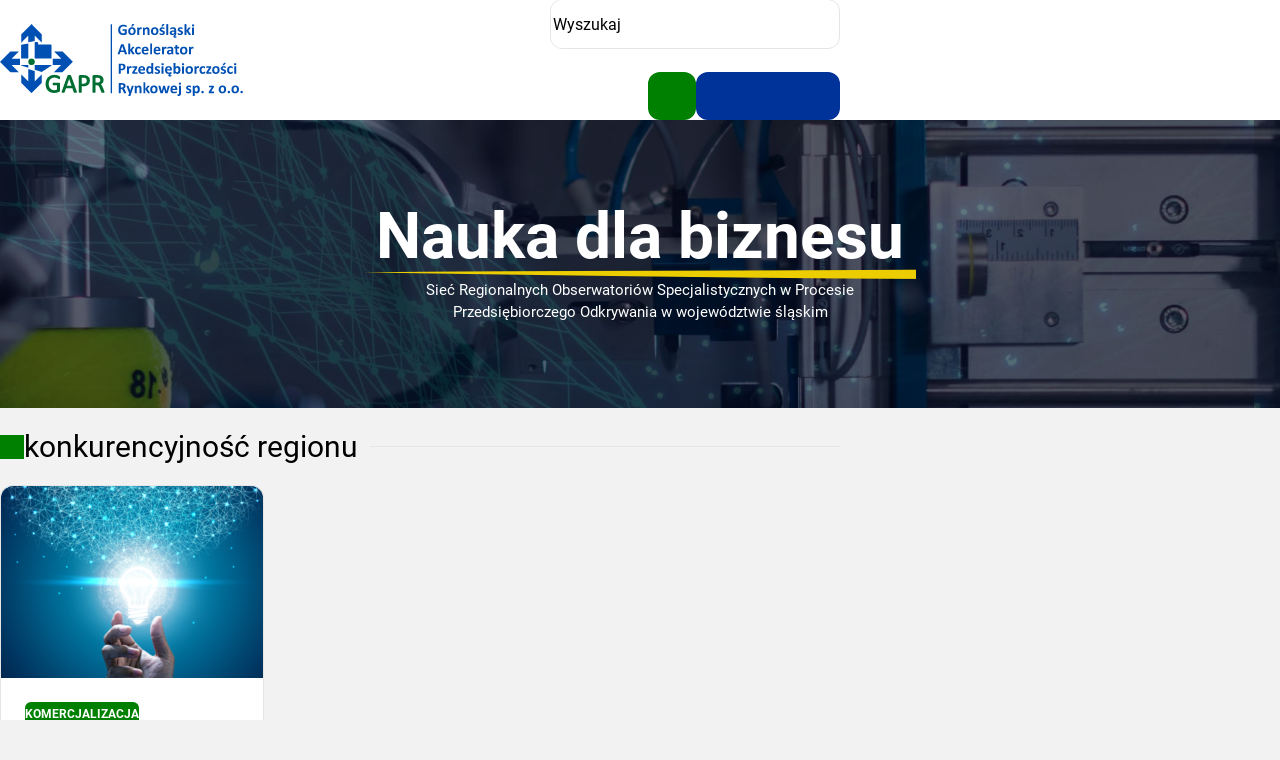

--- FILE ---
content_type: text/html; charset=UTF-8
request_url: http://naukadlabiznesu.pl/tag/konkurencyjnosc-regionu/
body_size: 11179
content:

<!DOCTYPE html>
<html dir="ltr" lang="pl-PL" prefix="og: https://ogp.me/ns#">
<head>
	<meta charset="UTF-8">
	<meta name="viewport" content="width=device-width, initial-scale=1, shrink-to-fit=no">
	<title>konkurencyjność regionu - Nauka dla biznesu</title>

		<!-- All in One SEO 4.5.3.1 - aioseo.com -->
		<meta name="robots" content="max-image-preview:large" />
		<link rel="canonical" href="http://naukadlabiznesu.pl/tag/konkurencyjnosc-regionu/" />
		<meta name="generator" content="All in One SEO (AIOSEO) 4.5.3.1" />
		<script type="application/ld+json" class="aioseo-schema">
			{"@context":"https:\/\/schema.org","@graph":[{"@type":"BreadcrumbList","@id":"http:\/\/naukadlabiznesu.pl\/tag\/konkurencyjnosc-regionu\/#breadcrumblist","itemListElement":[{"@type":"ListItem","@id":"http:\/\/naukadlabiznesu.pl\/#listItem","position":1,"name":"Dom","item":"http:\/\/naukadlabiznesu.pl\/","nextItem":"http:\/\/naukadlabiznesu.pl\/tag\/konkurencyjnosc-regionu\/#listItem"},{"@type":"ListItem","@id":"http:\/\/naukadlabiznesu.pl\/tag\/konkurencyjnosc-regionu\/#listItem","position":2,"name":"konkurencyjno\u015b\u0107 regionu","previousItem":"http:\/\/naukadlabiznesu.pl\/#listItem"}]},{"@type":"CollectionPage","@id":"http:\/\/naukadlabiznesu.pl\/tag\/konkurencyjnosc-regionu\/#collectionpage","url":"http:\/\/naukadlabiznesu.pl\/tag\/konkurencyjnosc-regionu\/","name":"konkurencyjno\u015b\u0107 regionu - Nauka dla biznesu","inLanguage":"pl-PL","isPartOf":{"@id":"http:\/\/naukadlabiznesu.pl\/#website"},"breadcrumb":{"@id":"http:\/\/naukadlabiznesu.pl\/tag\/konkurencyjnosc-regionu\/#breadcrumblist"}},{"@type":"Organization","@id":"http:\/\/naukadlabiznesu.pl\/#organization","name":"Nauka dla biznesu","url":"http:\/\/naukadlabiznesu.pl\/"},{"@type":"WebSite","@id":"http:\/\/naukadlabiznesu.pl\/#website","url":"http:\/\/naukadlabiznesu.pl\/","name":"Nauka dla biznesu","description":"Sie\u0107 Regionalnych Obserwatori\u00f3w Specjalistycznych w Procesie Przedsi\u0119biorczego Odkrywania w wojew\u00f3dztwie \u015bl\u0105skim","inLanguage":"pl-PL","publisher":{"@id":"http:\/\/naukadlabiznesu.pl\/#organization"}}]}
		</script>
		<!-- All in One SEO -->

<link rel="alternate" type="application/rss+xml" title="Nauka dla biznesu &raquo; Kanał z wpisami" href="http://naukadlabiznesu.pl/feed/" />
<link rel="alternate" type="application/rss+xml" title="Nauka dla biznesu &raquo; Kanał z komentarzami" href="http://naukadlabiznesu.pl/comments/feed/" />
<link rel="alternate" type="application/rss+xml" title="Nauka dla biznesu &raquo; Kanał z wpisami otagowanymi jako konkurencyjność regionu" href="http://naukadlabiznesu.pl/tag/konkurencyjnosc-regionu/feed/" />
		<!-- This site uses the Google Analytics by MonsterInsights plugin v9.11.1 - Using Analytics tracking - https://www.monsterinsights.com/ -->
							<script src="//www.googletagmanager.com/gtag/js?id=G-H0NKC0DCHN"  data-cfasync="false" data-wpfc-render="false" type="text/javascript" async></script>
			<script data-cfasync="false" data-wpfc-render="false" type="text/javascript">
				var mi_version = '9.11.1';
				var mi_track_user = true;
				var mi_no_track_reason = '';
								var MonsterInsightsDefaultLocations = {"page_location":"http:\/\/naukadlabiznesu.pl\/tag\/konkurencyjnosc-regionu\/"};
								if ( typeof MonsterInsightsPrivacyGuardFilter === 'function' ) {
					var MonsterInsightsLocations = (typeof MonsterInsightsExcludeQuery === 'object') ? MonsterInsightsPrivacyGuardFilter( MonsterInsightsExcludeQuery ) : MonsterInsightsPrivacyGuardFilter( MonsterInsightsDefaultLocations );
				} else {
					var MonsterInsightsLocations = (typeof MonsterInsightsExcludeQuery === 'object') ? MonsterInsightsExcludeQuery : MonsterInsightsDefaultLocations;
				}

								var disableStrs = [
										'ga-disable-G-H0NKC0DCHN',
									];

				/* Function to detect opted out users */
				function __gtagTrackerIsOptedOut() {
					for (var index = 0; index < disableStrs.length; index++) {
						if (document.cookie.indexOf(disableStrs[index] + '=true') > -1) {
							return true;
						}
					}

					return false;
				}

				/* Disable tracking if the opt-out cookie exists. */
				if (__gtagTrackerIsOptedOut()) {
					for (var index = 0; index < disableStrs.length; index++) {
						window[disableStrs[index]] = true;
					}
				}

				/* Opt-out function */
				function __gtagTrackerOptout() {
					for (var index = 0; index < disableStrs.length; index++) {
						document.cookie = disableStrs[index] + '=true; expires=Thu, 31 Dec 2099 23:59:59 UTC; path=/';
						window[disableStrs[index]] = true;
					}
				}

				if ('undefined' === typeof gaOptout) {
					function gaOptout() {
						__gtagTrackerOptout();
					}
				}
								window.dataLayer = window.dataLayer || [];

				window.MonsterInsightsDualTracker = {
					helpers: {},
					trackers: {},
				};
				if (mi_track_user) {
					function __gtagDataLayer() {
						dataLayer.push(arguments);
					}

					function __gtagTracker(type, name, parameters) {
						if (!parameters) {
							parameters = {};
						}

						if (parameters.send_to) {
							__gtagDataLayer.apply(null, arguments);
							return;
						}

						if (type === 'event') {
														parameters.send_to = monsterinsights_frontend.v4_id;
							var hookName = name;
							if (typeof parameters['event_category'] !== 'undefined') {
								hookName = parameters['event_category'] + ':' + name;
							}

							if (typeof MonsterInsightsDualTracker.trackers[hookName] !== 'undefined') {
								MonsterInsightsDualTracker.trackers[hookName](parameters);
							} else {
								__gtagDataLayer('event', name, parameters);
							}
							
						} else {
							__gtagDataLayer.apply(null, arguments);
						}
					}

					__gtagTracker('js', new Date());
					__gtagTracker('set', {
						'developer_id.dZGIzZG': true,
											});
					if ( MonsterInsightsLocations.page_location ) {
						__gtagTracker('set', MonsterInsightsLocations);
					}
										__gtagTracker('config', 'G-H0NKC0DCHN', {"forceSSL":"true","link_attribution":"true"} );
										window.gtag = __gtagTracker;										(function () {
						/* https://developers.google.com/analytics/devguides/collection/analyticsjs/ */
						/* ga and __gaTracker compatibility shim. */
						var noopfn = function () {
							return null;
						};
						var newtracker = function () {
							return new Tracker();
						};
						var Tracker = function () {
							return null;
						};
						var p = Tracker.prototype;
						p.get = noopfn;
						p.set = noopfn;
						p.send = function () {
							var args = Array.prototype.slice.call(arguments);
							args.unshift('send');
							__gaTracker.apply(null, args);
						};
						var __gaTracker = function () {
							var len = arguments.length;
							if (len === 0) {
								return;
							}
							var f = arguments[len - 1];
							if (typeof f !== 'object' || f === null || typeof f.hitCallback !== 'function') {
								if ('send' === arguments[0]) {
									var hitConverted, hitObject = false, action;
									if ('event' === arguments[1]) {
										if ('undefined' !== typeof arguments[3]) {
											hitObject = {
												'eventAction': arguments[3],
												'eventCategory': arguments[2],
												'eventLabel': arguments[4],
												'value': arguments[5] ? arguments[5] : 1,
											}
										}
									}
									if ('pageview' === arguments[1]) {
										if ('undefined' !== typeof arguments[2]) {
											hitObject = {
												'eventAction': 'page_view',
												'page_path': arguments[2],
											}
										}
									}
									if (typeof arguments[2] === 'object') {
										hitObject = arguments[2];
									}
									if (typeof arguments[5] === 'object') {
										Object.assign(hitObject, arguments[5]);
									}
									if ('undefined' !== typeof arguments[1].hitType) {
										hitObject = arguments[1];
										if ('pageview' === hitObject.hitType) {
											hitObject.eventAction = 'page_view';
										}
									}
									if (hitObject) {
										action = 'timing' === arguments[1].hitType ? 'timing_complete' : hitObject.eventAction;
										hitConverted = mapArgs(hitObject);
										__gtagTracker('event', action, hitConverted);
									}
								}
								return;
							}

							function mapArgs(args) {
								var arg, hit = {};
								var gaMap = {
									'eventCategory': 'event_category',
									'eventAction': 'event_action',
									'eventLabel': 'event_label',
									'eventValue': 'event_value',
									'nonInteraction': 'non_interaction',
									'timingCategory': 'event_category',
									'timingVar': 'name',
									'timingValue': 'value',
									'timingLabel': 'event_label',
									'page': 'page_path',
									'location': 'page_location',
									'title': 'page_title',
									'referrer' : 'page_referrer',
								};
								for (arg in args) {
																		if (!(!args.hasOwnProperty(arg) || !gaMap.hasOwnProperty(arg))) {
										hit[gaMap[arg]] = args[arg];
									} else {
										hit[arg] = args[arg];
									}
								}
								return hit;
							}

							try {
								f.hitCallback();
							} catch (ex) {
							}
						};
						__gaTracker.create = newtracker;
						__gaTracker.getByName = newtracker;
						__gaTracker.getAll = function () {
							return [];
						};
						__gaTracker.remove = noopfn;
						__gaTracker.loaded = true;
						window['__gaTracker'] = __gaTracker;
					})();
									} else {
										console.log("");
					(function () {
						function __gtagTracker() {
							return null;
						}

						window['__gtagTracker'] = __gtagTracker;
						window['gtag'] = __gtagTracker;
					})();
									}
			</script>
							<!-- / Google Analytics by MonsterInsights -->
		<style id='wp-img-auto-sizes-contain-inline-css' type='text/css'>
img:is([sizes=auto i],[sizes^="auto," i]){contain-intrinsic-size:3000px 1500px}
/*# sourceURL=wp-img-auto-sizes-contain-inline-css */
</style>
<style id='classic-theme-styles-inline-css' type='text/css'>
/*! This file is auto-generated */
.wp-block-button__link{color:#fff;background-color:#32373c;border-radius:9999px;box-shadow:none;text-decoration:none;padding:calc(.667em + 2px) calc(1.333em + 2px);font-size:1.125em}.wp-block-file__button{background:#32373c;color:#fff;text-decoration:none}
/*# sourceURL=/wp-includes/css/classic-themes.min.css */
</style>
<link rel='stylesheet' id='master-css' href='http://naukadlabiznesu.pl/wp-content/themes/nauka-dla-biznesu/assets/styles/master.min.css?ver=1.1.1' type='text/css' media='all' />
<script type="text/javascript" src="http://naukadlabiznesu.pl/wp-content/plugins/google-analytics-for-wordpress/assets/js/frontend-gtag.min.js?ver=9.11.1" id="monsterinsights-frontend-script-js" async="async" data-wp-strategy="async"></script>
<script data-cfasync="false" data-wpfc-render="false" type="text/javascript" id='monsterinsights-frontend-script-js-extra'>/* <![CDATA[ */
var monsterinsights_frontend = {"js_events_tracking":"true","download_extensions":"doc,pdf,ppt,zip,xls,docx,pptx,xlsx","inbound_paths":"[{\"path\":\"\\\/go\\\/\",\"label\":\"affiliate\"},{\"path\":\"\\\/recommend\\\/\",\"label\":\"affiliate\"}]","home_url":"http:\/\/naukadlabiznesu.pl","hash_tracking":"false","v4_id":"G-H0NKC0DCHN"};/* ]]> */
</script>
<link rel="https://api.w.org/" href="http://naukadlabiznesu.pl/wp-json/" /><link rel="alternate" title="JSON" type="application/json" href="http://naukadlabiznesu.pl/wp-json/wp/v2/tags/520" /><link rel="EditURI" type="application/rsd+xml" title="RSD" href="http://naukadlabiznesu.pl/xmlrpc.php?rsd" />
<meta name="generator" content="WordPress 6.9" />
<link rel="icon" href="http://naukadlabiznesu.pl/wp-content/uploads/2023/03/cropped-sygnet-32x32.png" sizes="32x32" />
<link rel="icon" href="http://naukadlabiznesu.pl/wp-content/uploads/2023/03/cropped-sygnet-192x192.png" sizes="192x192" />
<link rel="apple-touch-icon" href="http://naukadlabiznesu.pl/wp-content/uploads/2023/03/cropped-sygnet-180x180.png" />
<meta name="msapplication-TileImage" content="http://naukadlabiznesu.pl/wp-content/uploads/2023/03/cropped-sygnet-270x270.png" />
<style id="wpforms-css-vars-root">
				:root {
					--wpforms-field-border-radius: 3px;
--wpforms-field-background-color: #ffffff;
--wpforms-field-border-color: rgba( 0, 0, 0, 0.25 );
--wpforms-field-text-color: rgba( 0, 0, 0, 0.7 );
--wpforms-label-color: rgba( 0, 0, 0, 0.85 );
--wpforms-label-sublabel-color: rgba( 0, 0, 0, 0.55 );
--wpforms-label-error-color: #d63637;
--wpforms-button-border-radius: 3px;
--wpforms-button-background-color: #066aab;
--wpforms-button-text-color: #ffffff;
--wpforms-field-size-input-height: 43px;
--wpforms-field-size-input-spacing: 15px;
--wpforms-field-size-font-size: 16px;
--wpforms-field-size-line-height: 19px;
--wpforms-field-size-padding-h: 14px;
--wpforms-field-size-checkbox-size: 16px;
--wpforms-field-size-sublabel-spacing: 5px;
--wpforms-field-size-icon-size: 1;
--wpforms-label-size-font-size: 16px;
--wpforms-label-size-line-height: 19px;
--wpforms-label-size-sublabel-font-size: 14px;
--wpforms-label-size-sublabel-line-height: 17px;
--wpforms-button-size-font-size: 17px;
--wpforms-button-size-height: 41px;
--wpforms-button-size-padding-h: 15px;
--wpforms-button-size-margin-top: 10px;

				}
			</style><style id='wp-block-heading-inline-css' type='text/css'>
h1:where(.wp-block-heading).has-background,h2:where(.wp-block-heading).has-background,h3:where(.wp-block-heading).has-background,h4:where(.wp-block-heading).has-background,h5:where(.wp-block-heading).has-background,h6:where(.wp-block-heading).has-background{padding:1.25em 2.375em}h1.has-text-align-left[style*=writing-mode]:where([style*=vertical-lr]),h1.has-text-align-right[style*=writing-mode]:where([style*=vertical-rl]),h2.has-text-align-left[style*=writing-mode]:where([style*=vertical-lr]),h2.has-text-align-right[style*=writing-mode]:where([style*=vertical-rl]),h3.has-text-align-left[style*=writing-mode]:where([style*=vertical-lr]),h3.has-text-align-right[style*=writing-mode]:where([style*=vertical-rl]),h4.has-text-align-left[style*=writing-mode]:where([style*=vertical-lr]),h4.has-text-align-right[style*=writing-mode]:where([style*=vertical-rl]),h5.has-text-align-left[style*=writing-mode]:where([style*=vertical-lr]),h5.has-text-align-right[style*=writing-mode]:where([style*=vertical-rl]),h6.has-text-align-left[style*=writing-mode]:where([style*=vertical-lr]),h6.has-text-align-right[style*=writing-mode]:where([style*=vertical-rl]){rotate:180deg}
/*# sourceURL=http://naukadlabiznesu.pl/wp-includes/blocks/heading/style.min.css */
</style>
<style id='wp-block-paragraph-inline-css' type='text/css'>
.is-small-text{font-size:.875em}.is-regular-text{font-size:1em}.is-large-text{font-size:2.25em}.is-larger-text{font-size:3em}.has-drop-cap:not(:focus):first-letter{float:left;font-size:8.4em;font-style:normal;font-weight:100;line-height:.68;margin:.05em .1em 0 0;text-transform:uppercase}body.rtl .has-drop-cap:not(:focus):first-letter{float:none;margin-left:.1em}p.has-drop-cap.has-background{overflow:hidden}:root :where(p.has-background){padding:1.25em 2.375em}:where(p.has-text-color:not(.has-link-color)) a{color:inherit}p.has-text-align-left[style*="writing-mode:vertical-lr"],p.has-text-align-right[style*="writing-mode:vertical-rl"]{rotate:180deg}
/*# sourceURL=http://naukadlabiznesu.pl/wp-includes/blocks/paragraph/style.min.css */
</style>
<style id='global-styles-inline-css' type='text/css'>
:root{--wp--preset--aspect-ratio--square: 1;--wp--preset--aspect-ratio--4-3: 4/3;--wp--preset--aspect-ratio--3-4: 3/4;--wp--preset--aspect-ratio--3-2: 3/2;--wp--preset--aspect-ratio--2-3: 2/3;--wp--preset--aspect-ratio--16-9: 16/9;--wp--preset--aspect-ratio--9-16: 9/16;--wp--preset--color--black: #000000;--wp--preset--color--cyan-bluish-gray: #abb8c3;--wp--preset--color--white: #ffffff;--wp--preset--color--pale-pink: #f78da7;--wp--preset--color--vivid-red: #cf2e2e;--wp--preset--color--luminous-vivid-orange: #ff6900;--wp--preset--color--luminous-vivid-amber: #fcb900;--wp--preset--color--light-green-cyan: #7bdcb5;--wp--preset--color--vivid-green-cyan: #00d084;--wp--preset--color--pale-cyan-blue: #8ed1fc;--wp--preset--color--vivid-cyan-blue: #0693e3;--wp--preset--color--vivid-purple: #9b51e0;--wp--preset--gradient--vivid-cyan-blue-to-vivid-purple: linear-gradient(135deg,rgb(6,147,227) 0%,rgb(155,81,224) 100%);--wp--preset--gradient--light-green-cyan-to-vivid-green-cyan: linear-gradient(135deg,rgb(122,220,180) 0%,rgb(0,208,130) 100%);--wp--preset--gradient--luminous-vivid-amber-to-luminous-vivid-orange: linear-gradient(135deg,rgb(252,185,0) 0%,rgb(255,105,0) 100%);--wp--preset--gradient--luminous-vivid-orange-to-vivid-red: linear-gradient(135deg,rgb(255,105,0) 0%,rgb(207,46,46) 100%);--wp--preset--gradient--very-light-gray-to-cyan-bluish-gray: linear-gradient(135deg,rgb(238,238,238) 0%,rgb(169,184,195) 100%);--wp--preset--gradient--cool-to-warm-spectrum: linear-gradient(135deg,rgb(74,234,220) 0%,rgb(151,120,209) 20%,rgb(207,42,186) 40%,rgb(238,44,130) 60%,rgb(251,105,98) 80%,rgb(254,248,76) 100%);--wp--preset--gradient--blush-light-purple: linear-gradient(135deg,rgb(255,206,236) 0%,rgb(152,150,240) 100%);--wp--preset--gradient--blush-bordeaux: linear-gradient(135deg,rgb(254,205,165) 0%,rgb(254,45,45) 50%,rgb(107,0,62) 100%);--wp--preset--gradient--luminous-dusk: linear-gradient(135deg,rgb(255,203,112) 0%,rgb(199,81,192) 50%,rgb(65,88,208) 100%);--wp--preset--gradient--pale-ocean: linear-gradient(135deg,rgb(255,245,203) 0%,rgb(182,227,212) 50%,rgb(51,167,181) 100%);--wp--preset--gradient--electric-grass: linear-gradient(135deg,rgb(202,248,128) 0%,rgb(113,206,126) 100%);--wp--preset--gradient--midnight: linear-gradient(135deg,rgb(2,3,129) 0%,rgb(40,116,252) 100%);--wp--preset--font-size--small: 13px;--wp--preset--font-size--medium: 20px;--wp--preset--font-size--large: 36px;--wp--preset--font-size--x-large: 42px;--wp--preset--spacing--20: 0.44rem;--wp--preset--spacing--30: 0.67rem;--wp--preset--spacing--40: 1rem;--wp--preset--spacing--50: 1.5rem;--wp--preset--spacing--60: 2.25rem;--wp--preset--spacing--70: 3.38rem;--wp--preset--spacing--80: 5.06rem;--wp--preset--shadow--natural: 6px 6px 9px rgba(0, 0, 0, 0.2);--wp--preset--shadow--deep: 12px 12px 50px rgba(0, 0, 0, 0.4);--wp--preset--shadow--sharp: 6px 6px 0px rgba(0, 0, 0, 0.2);--wp--preset--shadow--outlined: 6px 6px 0px -3px rgb(255, 255, 255), 6px 6px rgb(0, 0, 0);--wp--preset--shadow--crisp: 6px 6px 0px rgb(0, 0, 0);}:where(.is-layout-flex){gap: 0.5em;}:where(.is-layout-grid){gap: 0.5em;}body .is-layout-flex{display: flex;}.is-layout-flex{flex-wrap: wrap;align-items: center;}.is-layout-flex > :is(*, div){margin: 0;}body .is-layout-grid{display: grid;}.is-layout-grid > :is(*, div){margin: 0;}:where(.wp-block-columns.is-layout-flex){gap: 2em;}:where(.wp-block-columns.is-layout-grid){gap: 2em;}:where(.wp-block-post-template.is-layout-flex){gap: 1.25em;}:where(.wp-block-post-template.is-layout-grid){gap: 1.25em;}.has-black-color{color: var(--wp--preset--color--black) !important;}.has-cyan-bluish-gray-color{color: var(--wp--preset--color--cyan-bluish-gray) !important;}.has-white-color{color: var(--wp--preset--color--white) !important;}.has-pale-pink-color{color: var(--wp--preset--color--pale-pink) !important;}.has-vivid-red-color{color: var(--wp--preset--color--vivid-red) !important;}.has-luminous-vivid-orange-color{color: var(--wp--preset--color--luminous-vivid-orange) !important;}.has-luminous-vivid-amber-color{color: var(--wp--preset--color--luminous-vivid-amber) !important;}.has-light-green-cyan-color{color: var(--wp--preset--color--light-green-cyan) !important;}.has-vivid-green-cyan-color{color: var(--wp--preset--color--vivid-green-cyan) !important;}.has-pale-cyan-blue-color{color: var(--wp--preset--color--pale-cyan-blue) !important;}.has-vivid-cyan-blue-color{color: var(--wp--preset--color--vivid-cyan-blue) !important;}.has-vivid-purple-color{color: var(--wp--preset--color--vivid-purple) !important;}.has-black-background-color{background-color: var(--wp--preset--color--black) !important;}.has-cyan-bluish-gray-background-color{background-color: var(--wp--preset--color--cyan-bluish-gray) !important;}.has-white-background-color{background-color: var(--wp--preset--color--white) !important;}.has-pale-pink-background-color{background-color: var(--wp--preset--color--pale-pink) !important;}.has-vivid-red-background-color{background-color: var(--wp--preset--color--vivid-red) !important;}.has-luminous-vivid-orange-background-color{background-color: var(--wp--preset--color--luminous-vivid-orange) !important;}.has-luminous-vivid-amber-background-color{background-color: var(--wp--preset--color--luminous-vivid-amber) !important;}.has-light-green-cyan-background-color{background-color: var(--wp--preset--color--light-green-cyan) !important;}.has-vivid-green-cyan-background-color{background-color: var(--wp--preset--color--vivid-green-cyan) !important;}.has-pale-cyan-blue-background-color{background-color: var(--wp--preset--color--pale-cyan-blue) !important;}.has-vivid-cyan-blue-background-color{background-color: var(--wp--preset--color--vivid-cyan-blue) !important;}.has-vivid-purple-background-color{background-color: var(--wp--preset--color--vivid-purple) !important;}.has-black-border-color{border-color: var(--wp--preset--color--black) !important;}.has-cyan-bluish-gray-border-color{border-color: var(--wp--preset--color--cyan-bluish-gray) !important;}.has-white-border-color{border-color: var(--wp--preset--color--white) !important;}.has-pale-pink-border-color{border-color: var(--wp--preset--color--pale-pink) !important;}.has-vivid-red-border-color{border-color: var(--wp--preset--color--vivid-red) !important;}.has-luminous-vivid-orange-border-color{border-color: var(--wp--preset--color--luminous-vivid-orange) !important;}.has-luminous-vivid-amber-border-color{border-color: var(--wp--preset--color--luminous-vivid-amber) !important;}.has-light-green-cyan-border-color{border-color: var(--wp--preset--color--light-green-cyan) !important;}.has-vivid-green-cyan-border-color{border-color: var(--wp--preset--color--vivid-green-cyan) !important;}.has-pale-cyan-blue-border-color{border-color: var(--wp--preset--color--pale-cyan-blue) !important;}.has-vivid-cyan-blue-border-color{border-color: var(--wp--preset--color--vivid-cyan-blue) !important;}.has-vivid-purple-border-color{border-color: var(--wp--preset--color--vivid-purple) !important;}.has-vivid-cyan-blue-to-vivid-purple-gradient-background{background: var(--wp--preset--gradient--vivid-cyan-blue-to-vivid-purple) !important;}.has-light-green-cyan-to-vivid-green-cyan-gradient-background{background: var(--wp--preset--gradient--light-green-cyan-to-vivid-green-cyan) !important;}.has-luminous-vivid-amber-to-luminous-vivid-orange-gradient-background{background: var(--wp--preset--gradient--luminous-vivid-amber-to-luminous-vivid-orange) !important;}.has-luminous-vivid-orange-to-vivid-red-gradient-background{background: var(--wp--preset--gradient--luminous-vivid-orange-to-vivid-red) !important;}.has-very-light-gray-to-cyan-bluish-gray-gradient-background{background: var(--wp--preset--gradient--very-light-gray-to-cyan-bluish-gray) !important;}.has-cool-to-warm-spectrum-gradient-background{background: var(--wp--preset--gradient--cool-to-warm-spectrum) !important;}.has-blush-light-purple-gradient-background{background: var(--wp--preset--gradient--blush-light-purple) !important;}.has-blush-bordeaux-gradient-background{background: var(--wp--preset--gradient--blush-bordeaux) !important;}.has-luminous-dusk-gradient-background{background: var(--wp--preset--gradient--luminous-dusk) !important;}.has-pale-ocean-gradient-background{background: var(--wp--preset--gradient--pale-ocean) !important;}.has-electric-grass-gradient-background{background: var(--wp--preset--gradient--electric-grass) !important;}.has-midnight-gradient-background{background: var(--wp--preset--gradient--midnight) !important;}.has-small-font-size{font-size: var(--wp--preset--font-size--small) !important;}.has-medium-font-size{font-size: var(--wp--preset--font-size--medium) !important;}.has-large-font-size{font-size: var(--wp--preset--font-size--large) !important;}.has-x-large-font-size{font-size: var(--wp--preset--font-size--x-large) !important;}
/*# sourceURL=global-styles-inline-css */
</style>
</head>
<body class="archive tag tag-konkurencyjnosc-regionu tag-520 wp-theme-nauka-dla-biznesu">
	
<a class="screen-reader-text" href="#axel-main">
	Przejdź do treści</a>

	<header class="header">
		<div class="wrapper">
			
<picture class="logo">
	<source class="logo__image" srcset="http://naukadlabiznesu.pl/wp-content/themes/nauka-dla-biznesu/assets/images/logo-gapr.svg" data-original="http://naukadlabiznesu.pl/wp-content/themes/nauka-dla-biznesu/assets/images/logo-gapr.svg" data-contrast="http://naukadlabiznesu.pl/wp-content/themes/nauka-dla-biznesu/assets/images/logo-gapr--contrast.svg">
	<img class="logo__image" src="http://naukadlabiznesu.pl/wp-content/themes/nauka-dla-biznesu/assets/images/logo-gapr.png" data-original="http://naukadlabiznesu.pl/wp-content/themes/nauka-dla-biznesu/assets/images/logo-gapr.png" data-contrast="http://naukadlabiznesu.pl/wp-content/themes/nauka-dla-biznesu/assets/images/logo-gapr--contrast.png" alt="">
</picture>

<form class="search-form" method="get" action="https://naukadlabiznesu.pl/">
	<label class="search-form__label">

		<!-- Etykieta -->
		<span class="screen-reader-text">
			Wyszukiwarka		</span>

		<!-- Pole wyszukiwania -->
		<input class="search-form__input" type="search" id="search" name="s" autocomplete="on" placeholder="Wyszukaj">

		<!-- Przycisk wyszukiwania -->
		<button class="search-form__button" type="submit" aria-label="Szukaj">
			<box-icon name="search-alt"></box-icon>
		</button>

	</label>
</form>

			<div class="header__buttons">
				
<button class="hamburger button button--hamburger button--square button--icon-only" id="hamburger" aria-label="Pokaż menu" aria-expanded="false" aria-controls="navbar-header">
	<box-icon name="menu"></box-icon>
</button>

<div class="buttons">
	<button class="button button--square button--icon-only" id="wcag-change-text-size" aria-label="Zwiększ rozmiar tekstu">
		<box-icon name="font-size"></box-icon>
	</button>
	<button class="button button--square button--icon-only" id="wcag-reset-text-size" aria-label="Resetuj rozmiar tekstu">
		<box-icon name="font"></box-icon>
	</button>
	<button class="button button--square button--icon-only" id="wcag-toggle-contrast" aria-label="Zwiększ kontrast">
		<box-icon name="adjust"></box-icon>
	</button>
</div>
			</div>
		</div>
	</header>

	
<nav class="navbar navbar--header" id="navbar-header">
	<div class="wrapper">
		<ul id="menu-header" class="menu menu--header"><li id="menu-item-23" class="menu-item menu-item-type-post_type menu-item-object-page menu-item-23"><a href="http://naukadlabiznesu.pl/o-projekcie/">O projekcie</a></li>
<li id="menu-item-39" class="menu-item menu-item-type-custom menu-item-object-custom menu-item-39"><a href="http://naukadlabiznesu.pl/#innowacje">Innowacje</a></li>
<li id="menu-item-40" class="menu-item menu-item-type-custom menu-item-object-custom menu-item-40"><a href="http://naukadlabiznesu.pl/#uslugi">Usługi</a></li>
<li id="menu-item-41" class="menu-item menu-item-type-custom menu-item-object-custom menu-item-41"><a href="http://naukadlabiznesu.pl/#obszary">Obszary badawczo-rozwojowe</a></li>
<li id="menu-item-42" class="menu-item menu-item-type-custom menu-item-object-custom menu-item-42"><a href="http://naukadlabiznesu.pl/#jednostki">Jednostki badawczo-rozwojowe</a></li>
<li id="menu-item-155" class="menu-item menu-item-type-post_type menu-item-object-page current_page_parent menu-item-155"><a href="http://naukadlabiznesu.pl/blog/">Blog</a></li>
<li id="menu-item-28" class="menu-item menu-item-type-post_type menu-item-object-page menu-item-28"><a href="http://naukadlabiznesu.pl/kontakt/">Kontakt</a></li>
</ul>	</div>
</nav>

<div class="hero">
	
<div class="site-name">
	
	<a class="site-name__link" href="http://naukadlabiznesu.pl">
		Nauka dla biznesu	</a>

	
	<div class="site-name__description">
		Sieć Regionalnych Obserwatoriów Specjalistycznych w Procesie Przedsiębiorczego Odkrywania w województwie śląskim	</div>
</div>
</div>

<main class="main" id="main" tabindex="-1">

	<div class="wrapper">
		<h1 class="title">
			<span>
				konkurencyjność regionu			</span>
		</h1>
	</div>

	<div class="wrapper wrapper--with-sidebar">
		
<aside class="sidebar">

	<!-- Kategorie -->
	<section class="card card--has-header">
		<header class="card__header">
			<box-icon name="category" type="solid"></box-icon>
			Kategorie		</header>
		<div class="card__content">
			<ul class="terms"><li class="terms__item"><box-icon name="category"></box-icon><a class="terms__link" href="http://naukadlabiznesu.pl/category/finanse/">Finanse</a><span class="terms__count">(10)</span></li><li class="terms__item"><box-icon name="category"></box-icon><a class="terms__link" href="http://naukadlabiznesu.pl/category/innowacje/">Innowacje</a><span class="terms__count">(5)</span></li><li class="terms__item"><box-icon name="category"></box-icon><a class="terms__link" href="http://naukadlabiznesu.pl/category/interreg/">Interreg</a><span class="terms__count">(9)</span></li><li class="terms__item"><box-icon name="category"></box-icon><a class="terms__link" href="http://naukadlabiznesu.pl/category/komercjalizacja/">Komercjalizacja</a><span class="terms__count">(15)</span></li><li class="terms__item"><box-icon name="category"></box-icon><a class="terms__link" href="http://naukadlabiznesu.pl/category/marketing/">Marketing</a><span class="terms__count">(2)</span></li><li class="terms__item"><box-icon name="category"></box-icon><a class="terms__link" href="http://naukadlabiznesu.pl/category/podatki/">Podatki</a><span class="terms__count">(4)</span></li></ul>		</div>
	</section>

	<!-- Tagi -->
	<section class="card card--has-header">
		<header class="card__header">
			<box-icon type="solid" name="tag"></box-icon>
			Tagi		</header>
		<div class="card__content">
		<ul class="terms"><li class="terms__item"><box-icon name="tag"></box-icon><a class="terms__link" href="http://naukadlabiznesu.pl/tag/acai/">ACAI</a></li><li class="terms__item"><box-icon name="tag"></box-icon><a class="terms__link" href="http://naukadlabiznesu.pl/tag/accio/">ACCIO</a></li><li class="terms__item"><box-icon name="tag"></box-icon><a class="terms__link" href="http://naukadlabiznesu.pl/tag/ambasadorowie-innowacji/">ambasadorowie innowacji</a></li><li class="terms__item"><box-icon name="tag"></box-icon><a class="terms__link" href="http://naukadlabiznesu.pl/tag/analiza-wrazliwosci/">analiza wrażliwości</a></li><li class="terms__item"><box-icon name="tag"></box-icon><a class="terms__link" href="http://naukadlabiznesu.pl/tag/aragonia/">Aragonia</a></li><li class="terms__item"><box-icon name="tag"></box-icon><a class="terms__link" href="http://naukadlabiznesu.pl/tag/b2b/">b2b</a></li><li class="terms__item"><box-icon name="tag"></box-icon><a class="terms__link" href="http://naukadlabiznesu.pl/tag/b2c/">B2C</a></li><li class="terms__item"><box-icon name="tag"></box-icon><a class="terms__link" href="http://naukadlabiznesu.pl/tag/besancont/">Besancont</a></li><li class="terms__item"><box-icon name="tag"></box-icon><a class="terms__link" href="http://naukadlabiznesu.pl/tag/biocat/">Biocat</a></li><li class="terms__item"><box-icon name="tag"></box-icon><a class="terms__link" href="http://naukadlabiznesu.pl/tag/bony-na-innowacje/">bony na innowacje</a></li><li class="terms__item"><box-icon name="tag"></box-icon><a class="terms__link" href="http://naukadlabiznesu.pl/tag/bosch-i-gimpera/">Bosch i Gimpera</a></li><li class="terms__item"><box-icon name="tag"></box-icon><a class="terms__link" href="http://naukadlabiznesu.pl/tag/business-finland/">Business Finland</a></li><li class="terms__item"><box-icon name="tag"></box-icon><a class="terms__link" href="http://naukadlabiznesu.pl/tag/cmon/">C'MON</a></li><li class="terms__item"><box-icon name="tag"></box-icon><a class="terms__link" href="http://naukadlabiznesu.pl/tag/c2c/">C2C</a></li><li class="terms__item"><box-icon name="tag"></box-icon><a class="terms__link" href="http://naukadlabiznesu.pl/tag/cab-stockholm/">CAB Stockholm</a></li><li class="terms__item"><box-icon name="tag"></box-icon><a class="terms__link" href="http://naukadlabiznesu.pl/tag/centrum-kompetencyjne/">Centrum Kompetencyjne</a></li><li class="terms__item"><box-icon name="tag"></box-icon><a class="terms__link" href="http://naukadlabiznesu.pl/tag/clusterix/">ClusteriX</a></li><li class="terms__item"><box-icon name="tag"></box-icon><a class="terms__link" href="http://naukadlabiznesu.pl/tag/co-to-jest-innowacja/">co to jest innowacja</a></li><li class="terms__item"><box-icon name="tag"></box-icon><a class="terms__link" href="http://naukadlabiznesu.pl/tag/czynniki-konkurencyjnosci-regionu/">czynniki konkurencyjności regionu</a></li><li class="terms__item"><box-icon name="tag"></box-icon><a class="terms__link" href="http://naukadlabiznesu.pl/tag/demo-day/">Demo Day</a></li><li class="terms__item"><box-icon name="tag"></box-icon><a class="terms__link" href="http://naukadlabiznesu.pl/tag/ewaluacja-innowacji/">ewaluacja innowacji</a></li><li class="terms__item"><box-icon name="tag"></box-icon><a class="terms__link" href="http://naukadlabiznesu.pl/tag/femto-st/">FEMTO-ST</a></li><li class="terms__item"><box-icon name="tag"></box-icon><a class="terms__link" href="http://naukadlabiznesu.pl/tag/finansowanie-komercjalizacji/">finansowanie komercjalizacji</a></li><li class="terms__item"><box-icon name="tag"></box-icon><a class="terms__link" href="http://naukadlabiznesu.pl/tag/finski-model-edukacji/">fiński model edukacji</a></li><li class="terms__item"><box-icon name="tag"></box-icon><a class="terms__link" href="http://naukadlabiznesu.pl/tag/hackathon/">hackathon</a></li><li class="terms__item"><box-icon name="tag"></box-icon><a class="terms__link" href="http://naukadlabiznesu.pl/tag/helsinki-innovation-services/">Helsinki Innovation Services</a></li><li class="terms__item"><box-icon name="tag"></box-icon><a class="terms__link" href="http://naukadlabiznesu.pl/tag/hiszpania/">Hiszpania</a></li><li class="terms__item"><box-icon name="tag"></box-icon><a class="terms__link" href="http://naukadlabiznesu.pl/tag/identyfikacja-innowacji/">identyfikacja innowacji</a></li><li class="terms__item"><box-icon name="tag"></box-icon><a class="terms__link" href="http://naukadlabiznesu.pl/tag/ilosciowy-prog-rentownosci/">ilościowy próg rentowności</a></li><li class="terms__item"><box-icon name="tag"></box-icon><a class="terms__link" href="http://naukadlabiznesu.pl/tag/innowacja-spoleczna/">innowacja społeczna</a></li><li class="terms__item"><box-icon name="tag"></box-icon><a class="terms__link" href="http://naukadlabiznesu.pl/tag/innowacje-spoleczne/">innowacje społeczne</a></li><li class="terms__item"><box-icon name="tag"></box-icon><a class="terms__link" href="http://naukadlabiznesu.pl/tag/innowacyjnosc-gospodarki/">innowacyjność gospodarki</a></li><li class="terms__item"><box-icon name="tag"></box-icon><a class="terms__link" href="http://naukadlabiznesu.pl/tag/innowacyjnosc-regionu/">innowacyjność regionu</a></li><li class="terms__item"><box-icon name="tag"></box-icon><a class="terms__link" href="http://naukadlabiznesu.pl/tag/innowacyjnosc-w-hiszpanii/">innowacyjność w Hiszpanii</a></li><li class="terms__item"><box-icon name="tag"></box-icon><a class="terms__link" href="http://naukadlabiznesu.pl/tag/innowator-slaska/">innowator śląska</a></li><li class="terms__item"><box-icon name="tag"></box-icon><a class="terms__link" href="http://naukadlabiznesu.pl/tag/instytut-uslug-spolecznych/">Instytut Usług Społecznych</a></li><li class="terms__item"><box-icon name="tag"></box-icon><a class="terms__link" href="http://naukadlabiznesu.pl/tag/interreg/">Interreg</a></li><li class="terms__item"><box-icon name="tag"></box-icon><a class="terms__link" href="http://naukadlabiznesu.pl/tag/inwestor-branzowy/">inwestor branżowy</a></li><li class="terms__item"><box-icon name="tag"></box-icon><a class="terms__link" href="http://naukadlabiznesu.pl/tag/inwestor-kapitalowy/">inwestor kapitałowy</a></li><li class="terms__item"><box-icon name="tag"></box-icon><a class="terms__link" href="http://naukadlabiznesu.pl/tag/inwestycja-kapitalowa/">inwestycja kapitałowa</a></li><li class="terms__item"><box-icon name="tag"></box-icon><a class="terms__link" href="http://naukadlabiznesu.pl/tag/ip-box/">IP Box</a></li><li class="terms__item"><box-icon name="tag"></box-icon><a class="terms__link" href="http://naukadlabiznesu.pl/tag/irr/">IRR</a></li><li class="terms__item"><box-icon name="tag"></box-icon><a class="terms__link" href="http://naukadlabiznesu.pl/tag/jak-obnizyc-pit-i-cit-firmy/">jak obniżyć PIT i CIT firmy</a></li><li class="terms__item"><box-icon name="tag"></box-icon><a class="terms__link" href="http://naukadlabiznesu.pl/tag/kategorie-innowacyjnosci/">kategorie innowacyjności</a></li><li class="terms__item"><box-icon name="tag"></box-icon><a class="terms__link" href="http://naukadlabiznesu.pl/tag/klastry/">klastry</a></li><li class="terms__item"><box-icon name="tag"></box-icon><a class="terms__link" href="http://naukadlabiznesu.pl/tag/komercjalizacja-innowacji/">komercjalizacja innowacji</a></li><li class="terms__item"><box-icon name="tag"></box-icon><a class="terms__link" href="http://naukadlabiznesu.pl/tag/komercjalizacja-wiedzy-w-rumunii/">komercjalizacja wiedzy w Rumunii</a></li><li class="terms__item"><box-icon name="tag"></box-icon><a class="terms__link" href="http://naukadlabiznesu.pl/tag/komunikacja/">komunikacja</a></li><li class="terms__item"><box-icon name="tag"></box-icon><a class="terms__link" href="http://naukadlabiznesu.pl/tag/konkurencyjnosc-regionu/">konkurencyjność regionu</a></li><li class="terms__item"><box-icon name="tag"></box-icon><a class="terms__link" href="http://naukadlabiznesu.pl/tag/koszty-bezposrednie/">koszty bezpośrednie</a></li><li class="terms__item"><box-icon name="tag"></box-icon><a class="terms__link" href="http://naukadlabiznesu.pl/tag/koszty-posrednie/">koszty pośrednie</a></li><li class="terms__item"><box-icon name="tag"></box-icon><a class="terms__link" href="http://naukadlabiznesu.pl/tag/koszty-stale/">koszty stałe</a></li><li class="terms__item"><box-icon name="tag"></box-icon><a class="terms__link" href="http://naukadlabiznesu.pl/tag/koszty-zmienne/">koszty zmienne</a></li><li class="terms__item"><box-icon name="tag"></box-icon><a class="terms__link" href="http://naukadlabiznesu.pl/tag/kraj-baskow/">Kraj Basków</a></li><li class="terms__item"><box-icon name="tag"></box-icon><a class="terms__link" href="http://naukadlabiznesu.pl/tag/kto-pierwszy-ten-lepszy/">kto pierwszy ten lepszy</a></li><li class="terms__item"><box-icon name="tag"></box-icon><a class="terms__link" href="http://naukadlabiznesu.pl/tag/kwalifikacje-personelu/">kwalifikacje personelu</a></li><li class="terms__item"><box-icon name="tag"></box-icon><a class="terms__link" href="http://naukadlabiznesu.pl/tag/liderzy-innowacyjnosci/">liderzy innowacyjności</a></li><li class="terms__item"><box-icon name="tag"></box-icon><a class="terms__link" href="http://naukadlabiznesu.pl/tag/litwa/">Litwa</a></li><li class="terms__item"><box-icon name="tag"></box-icon><a class="terms__link" href="http://naukadlabiznesu.pl/tag/loteria/">loteria</a></li><li class="terms__item"><box-icon name="tag"></box-icon><a class="terms__link" href="http://naukadlabiznesu.pl/tag/marketing-innowacji/">marketing innowacji</a></li><li class="terms__item"><box-icon name="tag"></box-icon><a class="terms__link" href="http://naukadlabiznesu.pl/tag/metody-kosztowe-ustalania-cen/">metody kosztowe ustalania cen</a></li><li class="terms__item"><box-icon name="tag"></box-icon><a class="terms__link" href="http://naukadlabiznesu.pl/tag/metody-rynkowe-wyznaczania-cen/">metody rynkowe wyznaczania cen</a></li><li class="terms__item"><box-icon name="tag"></box-icon><a class="terms__link" href="http://naukadlabiznesu.pl/tag/model-biznesowy/">model biznesowy</a></li><li class="terms__item"><box-icon name="tag"></box-icon><a class="terms__link" href="http://naukadlabiznesu.pl/tag/model-wynagradzania-innowatorow/">model wynagradzania innowatorów</a></li><li class="terms__item"><box-icon name="tag"></box-icon><a class="terms__link" href="http://naukadlabiznesu.pl/tag/modele-wspolpracy/">modele współpracy</a></li><li class="terms__item"><box-icon name="tag"></box-icon><a class="terms__link" href="http://naukadlabiznesu.pl/tag/npv/">NPV</a></li><li class="terms__item"><box-icon name="tag"></box-icon><a class="terms__link" href="http://naukadlabiznesu.pl/tag/open-innovation/">Open Innovation</a></li><li class="terms__item"><box-icon name="tag"></box-icon><a class="terms__link" href="http://naukadlabiznesu.pl/tag/oplacalnosc-innowacji/">opłacalność innowacji</a></li><li class="terms__item"><box-icon name="tag"></box-icon><a class="terms__link" href="http://naukadlabiznesu.pl/tag/otwarta-innowacja/">otwarta innowacja</a></li><li class="terms__item"><box-icon name="tag"></box-icon><a class="terms__link" href="http://naukadlabiznesu.pl/tag/otwarta-innowacyjnosc/">otwarta innowacyjność</a></li><li class="terms__item"><box-icon name="tag"></box-icon><a class="terms__link" href="http://naukadlabiznesu.pl/tag/pitch-deck/">Pitch Deck</a></li><li class="terms__item"><box-icon name="tag"></box-icon><a class="terms__link" href="http://naukadlabiznesu.pl/tag/pitch-deck-wzor/">Pitch Deck wzór</a></li><li class="terms__item"><box-icon name="tag"></box-icon><a class="terms__link" href="http://naukadlabiznesu.pl/tag/plastikfinlandia/">plastikFinlandia</a></li><li class="terms__item"><box-icon name="tag"></box-icon><a class="terms__link" href="http://naukadlabiznesu.pl/tag/plynnosc-projektu/">płynność projektu</a></li><li class="terms__item"><box-icon name="tag"></box-icon><a class="terms__link" href="http://naukadlabiznesu.pl/tag/potencjal-rynkowy/">potencjał rynkowy</a></li><li class="terms__item"><box-icon name="tag"></box-icon><a class="terms__link" href="http://naukadlabiznesu.pl/tag/prezentacja-innowacji/">prezentacja innowacji</a></li><li class="terms__item"><box-icon name="tag"></box-icon><a class="terms__link" href="http://naukadlabiznesu.pl/tag/produkty-nierentowne/">produkty nierentowne</a></li><li class="terms__item"><box-icon name="tag"></box-icon><a class="terms__link" href="http://naukadlabiznesu.pl/tag/produkty-rentowne/">produkty rentowne</a></li><li class="terms__item"><box-icon name="tag"></box-icon><a class="terms__link" href="http://naukadlabiznesu.pl/tag/prog-rentownosci/">próg rentowności</a></li><li class="terms__item"><box-icon name="tag"></box-icon><a class="terms__link" href="http://naukadlabiznesu.pl/tag/promocja-innowacji/">promocja innowacji</a></li><li class="terms__item"><box-icon name="tag"></box-icon><a class="terms__link" href="http://naukadlabiznesu.pl/tag/przeplyw-wiedzy/">przepływ wiedzy</a></li><li class="terms__item"><box-icon name="tag"></box-icon><a class="terms__link" href="http://naukadlabiznesu.pl/tag/rachunek-kosztow/">rachunek kosztów</a></li><li class="terms__item"><box-icon name="tag"></box-icon><a class="terms__link" href="http://naukadlabiznesu.pl/tag/ranking-innowacyjnosci-krajow/">ranking innowacyjności krajów</a></li><li class="terms__item"><box-icon name="tag"></box-icon><a class="terms__link" href="http://naukadlabiznesu.pl/tag/recykling-odpadow/">recykling odpadów</a></li><li class="terms__item"><box-icon name="tag"></box-icon><a class="terms__link" href="http://naukadlabiznesu.pl/tag/region-tampere/">region Tampere</a></li><li class="terms__item"><box-icon name="tag"></box-icon><a class="terms__link" href="http://naukadlabiznesu.pl/tag/regionalna-platforma-wspolpracy/">Regionalna Platforma Współpracy</a></li><li class="terms__item"><box-icon name="tag"></box-icon><a class="terms__link" href="http://naukadlabiznesu.pl/tag/regionalna-strategia-inteligentnej-specjalizacji/">Regionalna strategia inteligentnej specjalizacji</a></li><li class="terms__item"><box-icon name="tag"></box-icon><a class="terms__link" href="http://naukadlabiznesu.pl/tag/rumunia/">Rumunia</a></li><li class="terms__item"><box-icon name="tag"></box-icon><a class="terms__link" href="http://naukadlabiznesu.pl/tag/ryzyko-wdrozenia/">ryzyko wdrożenia</a></li><li class="terms__item"><box-icon name="tag"></box-icon><a class="terms__link" href="http://naukadlabiznesu.pl/tag/schemat-linearny/">schemat linearny</a></li><li class="terms__item"><box-icon name="tag"></box-icon><a class="terms__link" href="http://naukadlabiznesu.pl/tag/schemat-nielinearny/">schemat nielinearny</a></li><li class="terms__item"><box-icon name="tag"></box-icon><a class="terms__link" href="http://naukadlabiznesu.pl/tag/spin-off/">Spin Off</a></li><li class="terms__item"><box-icon name="tag"></box-icon><a class="terms__link" href="http://naukadlabiznesu.pl/tag/spin-us/">Spin-us</a></li><li class="terms__item"><box-icon name="tag"></box-icon><a class="terms__link" href="http://naukadlabiznesu.pl/tag/spolka-celowa/">Spółka celowa</a></li><li class="terms__item"><box-icon name="tag"></box-icon><a class="terms__link" href="http://naukadlabiznesu.pl/tag/spv/">SPV</a></li><li class="terms__item"><box-icon name="tag"></box-icon><a class="terms__link" href="http://naukadlabiznesu.pl/tag/stopa-zwrotu-na-aktywach/">stopa zwrotu na aktywach</a></li><li class="terms__item"><box-icon name="tag"></box-icon><a class="terms__link" href="http://naukadlabiznesu.pl/tag/stopa-zwrotu-na-inwestycji/">stopa zwrotu na inwestycji</a></li><li class="terms__item"><box-icon name="tag"></box-icon><a class="terms__link" href="http://naukadlabiznesu.pl/tag/stopa-zwrotu-na-kapitale/">stopa zwrotu na kapitale</a></li><li class="terms__item"><box-icon name="tag"></box-icon><a class="terms__link" href="http://naukadlabiznesu.pl/tag/strumien-pieniezny/">strumień pieniężny</a></li><li class="terms__item"><box-icon name="tag"></box-icon><a class="terms__link" href="http://naukadlabiznesu.pl/tag/szkolenie-innowatorow/">szkolenie innowatorów</a></li><li class="terms__item"><box-icon name="tag"></box-icon><a class="terms__link" href="http://naukadlabiznesu.pl/tag/sztokholm/">Sztokholm</a></li><li class="terms__item"><box-icon name="tag"></box-icon><a class="terms__link" href="http://naukadlabiznesu.pl/tag/tajlandia/">Tajlandia</a></li><li class="terms__item"><box-icon name="tag"></box-icon><a class="terms__link" href="http://naukadlabiznesu.pl/tag/telemonitoring/">telemonitoring</a></li><li class="terms__item"><box-icon name="tag"></box-icon><a class="terms__link" href="http://naukadlabiznesu.pl/tag/teleopieka/">teleopieka</a></li><li class="terms__item"><box-icon name="tag"></box-icon><a class="terms__link" href="http://naukadlabiznesu.pl/tag/trendy-rynkowe/">trendy rynkowe</a></li><li class="terms__item"><box-icon name="tag"></box-icon><a class="terms__link" href="http://naukadlabiznesu.pl/tag/ulga-na-dzialalnosc-br/">ulga na działalność B+R</a></li><li class="terms__item"><box-icon name="tag"></box-icon><a class="terms__link" href="http://naukadlabiznesu.pl/tag/ulga-na-ekspansje/">ulga na ekspansję</a></li><li class="terms__item"><box-icon name="tag"></box-icon><a class="terms__link" href="http://naukadlabiznesu.pl/tag/ulga-na-prototyp/">ulga na prototyp</a></li><li class="terms__item"><box-icon name="tag"></box-icon><a class="terms__link" href="http://naukadlabiznesu.pl/tag/ulga-podatkowa/">ulga podatkowa</a></li><li class="terms__item"><box-icon name="tag"></box-icon><a class="terms__link" href="http://naukadlabiznesu.pl/tag/ulga-podatkowa-na-br/">ulga podatkowa na B+R</a></li><li class="terms__item"><box-icon name="tag"></box-icon><a class="terms__link" href="http://naukadlabiznesu.pl/tag/ulga-podatkowa-na-ekspansje/">ulga podatkowa na ekspansję</a></li><li class="terms__item"><box-icon name="tag"></box-icon><a class="terms__link" href="http://naukadlabiznesu.pl/tag/uniwersytet-slaski/">Uniwersytet Śląski</a></li><li class="terms__item"><box-icon name="tag"></box-icon><a class="terms__link" href="http://naukadlabiznesu.pl/tag/uniwersytet-w-barcelonie/">Uniwersytet w Barcelonie</a></li><li class="terms__item"><box-icon name="tag"></box-icon><a class="terms__link" href="http://naukadlabiznesu.pl/tag/uniwersytet-w-helsinkach/">Uniwersytet w Helsinkach</a></li><li class="terms__item"><box-icon name="tag"></box-icon><a class="terms__link" href="http://naukadlabiznesu.pl/tag/ustalanie-cen/">ustalanie cen</a></li><li class="terms__item"><box-icon name="tag"></box-icon><a class="terms__link" href="http://naukadlabiznesu.pl/tag/vinci/">vINCI</a></li><li class="terms__item"><box-icon name="tag"></box-icon><a class="terms__link" href="http://naukadlabiznesu.pl/tag/vouchery-na-innowacje/">vouchery na innowacje</a></li><li class="terms__item"><box-icon name="tag"></box-icon><a class="terms__link" href="http://naukadlabiznesu.pl/tag/waloryzacja-nakladow/">waloryzacja nakładów</a></li><li class="terms__item"><box-icon name="tag"></box-icon><a class="terms__link" href="http://naukadlabiznesu.pl/tag/wartosc-pieniadza-w-czasie/">wartość pieniądza w czasie</a></li><li class="terms__item"><box-icon name="tag"></box-icon><a class="terms__link" href="http://naukadlabiznesu.pl/tag/wartosciowy-prog-rentownosci/">wartościowy próg rentowności</a></li><li class="terms__item"><box-icon name="tag"></box-icon><a class="terms__link" href="http://naukadlabiznesu.pl/tag/wdrozenie-innowacji/">wdrożenie innowacji</a></li><li class="terms__item"><box-icon name="tag"></box-icon><a class="terms__link" href="http://naukadlabiznesu.pl/tag/wojewodztwo-lubelskie/">województwo lubelskie</a></li><li class="terms__item"><box-icon name="tag"></box-icon><a class="terms__link" href="http://naukadlabiznesu.pl/tag/wskazniki-oplacalnosci-innowacji/">wskaźniki opłacalności innowacji</a></li><li class="terms__item"><box-icon name="tag"></box-icon><a class="terms__link" href="http://naukadlabiznesu.pl/tag/wsparcie-podatkowe-innowacji/">wsparcie podatkowe innowacji</a></li><li class="terms__item"><box-icon name="tag"></box-icon><a class="terms__link" href="http://naukadlabiznesu.pl/tag/wspolpraca-nauka-biznes/">współpraca nauka-biznes</a></li><li class="terms__item"><box-icon name="tag"></box-icon><a class="terms__link" href="http://naukadlabiznesu.pl/tag/zdolnosc-patentowa/">zdolność patentowa</a></li><li class="terms__item"><box-icon name="tag"></box-icon><a class="terms__link" href="http://naukadlabiznesu.pl/tag/zdyskontowane-strumienie-pieniezne/">zdyskontowane strumienie pieniężne</a></li><li class="terms__item"><box-icon name="tag"></box-icon><a class="terms__link" href="http://naukadlabiznesu.pl/tag/zmiany-demograficzne-w-azji/">Zmiany demograficzne w Azji</a></li></ul>		</div>
	</section>

</aside>
<div class="excerpts">
<article id="post-555" class="excerpt post-555 post type-post status-publish format-standard has-post-thumbnail hentry category-komercjalizacja tag-czynniki-konkurencyjnosci-regionu tag-innowacyjnosc-gospodarki tag-innowacyjnosc-regionu tag-konkurencyjnosc-regionu">

	<div class="excerpt__thumbnail">
		<a href="http://naukadlabiznesu.pl/innowacyjnosc-regionu-i-jego-konkurencyjnosc/" tabindex="-1" aria-hidden="true">
			<img width="307" height="192" src="http://naukadlabiznesu.pl/wp-content/uploads/2023/05/Projekt-bez-tytulu-67-307x192.png" class="attachment-excerpt-thumbnail size-excerpt-thumbnail wp-post-image" alt="" decoding="async" fetchpriority="high" srcset="http://naukadlabiznesu.pl/wp-content/uploads/2023/05/Projekt-bez-tytulu-67-307x192.png 307w, http://naukadlabiznesu.pl/wp-content/uploads/2023/05/Projekt-bez-tytulu-67-300x188.png 300w, http://naukadlabiznesu.pl/wp-content/uploads/2023/05/Projekt-bez-tytulu-67-1024x640.png 1024w, http://naukadlabiznesu.pl/wp-content/uploads/2023/05/Projekt-bez-tytulu-67-768x480.png 768w, http://naukadlabiznesu.pl/wp-content/uploads/2023/05/Projekt-bez-tytulu-67.png 1080w" sizes="(max-width: 307px) 100vw, 307px" />		</a>	
	</div>

	<div class="excerpt__content">

		<div class="pills"><a class="pill pill--green" href="http://naukadlabiznesu.pl/category/komercjalizacja/">Komercjalizacja</a></div>
		<!-- Tytuł -->
		<h3 class="excerpt__title">
			<a class="excerpt__title-link" href="http://naukadlabiznesu.pl/innowacyjnosc-regionu-i-jego-konkurencyjnosc/">
				Innowacyjność regionu i jego konkurencyjność			</a>
		</h3>

		<!-- Fragment -->
					<div class="excerpt__excerpt">
				<p>Konkurencyjność i innowacyjność regionu można dziś utożsamiać. Nie wystarczy powielać jedynie sprawdzone rozwiązania, aby region był oceniany jako konkurencyjny. Konieczna jest jeszcze innowacyjność w wielu płaszczyznach. Region innowacyjny to region, który skutecznie tworzy klimat innowacyjnych zachowań podmiotów sfery produkcji i usług, organizacji i jednostek samorządu terytorialnego, aktywnie zachęcając lokalne społeczności do włączenia się w ten [&hellip;]</p>
			</div>
			</div>

	<!-- Więcej -->
	<div class="excerpt__more excerpt__more--with-date">
					<div class="excerpt__date">
				<box-icon name="time-five" size="xs"></box-icon>
				3 lata temu
			</div>
		
		<a class="excerpt__more-link" href="http://naukadlabiznesu.pl/innowacyjnosc-regionu-i-jego-konkurencyjnosc/" tabindex="-1" aria-hidden="true">
			Więcej			<box-icon name="right-arrow-alt"></box-icon>
		</a>
	</div>

</article>
</div>	</div>

</main>


	<footer class="footer">
		
<div class="eu">
	<div class="wrapper">

		<img class="eu__picture eu__picture--fepr" src="http://naukadlabiznesu.pl/wp-content/themes/nauka-dla-biznesu/assets/images/logo-fepr.svg" data-original="http://naukadlabiznesu.pl/wp-content/themes/nauka-dla-biznesu/assets/images/logo-fepr.svg" data-contrast="http://naukadlabiznesu.pl/wp-content/themes/nauka-dla-biznesu/assets/images/logo-fepr--contrast.svg" alt="">
		<img class="eu__picture eu__picture--rp" src="http://naukadlabiznesu.pl/wp-content/themes/nauka-dla-biznesu/assets/images/logo-rp.svg" data-original="http://naukadlabiznesu.pl/wp-content/themes/nauka-dla-biznesu/assets/images/logo-rp.svg" data-contrast="http://naukadlabiznesu.pl/wp-content/themes/nauka-dla-biznesu/assets/images/logo-rp--contrast.svg" alt="">
		<img class="eu__picture eu__picture--slaskie" src="http://naukadlabiznesu.pl/wp-content/themes/nauka-dla-biznesu/assets/images/logo-slaskie.svg" data-original="http://naukadlabiznesu.pl/wp-content/themes/nauka-dla-biznesu/assets/images/logo-slaskie.svg" data-contrast="http://naukadlabiznesu.pl/wp-content/themes/nauka-dla-biznesu/assets/images/logo-slaskie--contrast.svg" alt="">
		<img class="eu__picture eu__picture--ueefrr" src="http://naukadlabiznesu.pl/wp-content/themes/nauka-dla-biznesu/assets/images/logo-ueefrr.svg" data-original="http://naukadlabiznesu.pl/wp-content/themes/nauka-dla-biznesu/assets/images/logo-ueefrr.svg" data-contrast="http://naukadlabiznesu.pl/wp-content/themes/nauka-dla-biznesu/assets/images/logo-ueefrr--contrast.svg" alt="">

	</div>
	<div class="wrapper">

		<p>Publikacja opracowana w ramach projektu „Sieć Regionalnych Obserwatoriów Specjalistycznych w Procesie Przedsiębiorczego Odkrywania w województwie śląskim (SO RIS w PPO II)” została współfinansowana ze środków Europejskiego Funduszu Rozwoju Regionalnego w ramach Regionalnego Programu Operacyjnego Województwa Śląskiego na lata 2014-2020 w ramach Osi Priorytetowej I Nowoczesna gospodarka, Działanie 1.4. Wsparcie ekosystemu innowacji, Poddziałanie 1.4.1. Zarządzanie i wdrażanie regionalnego ekosystemu innowacji.</p>

	</div>
</div>

<nav class="navbar navbar--footer" id="navbar-footer">
	<div class="wrapper">
		<ul id="menu-footer" class="menu menu--footer"><li id="menu-item-35" class="menu-item menu-item-type-post_type menu-item-object-page menu-item-privacy-policy menu-item-35"><a rel="privacy-policy" href="http://naukadlabiznesu.pl/polityka-prywatnosci/">Polityka prywatności</a></li>
</ul>
		
<button class="button button--square button--icon-only button--transparent" id="scroll-to-top" aria-label="Wróć do góry strony">
	<box-icon name="up-arrow-alt"></box-icon>
</button>
	</div>
</nav>

		<div class="wrapper wrapper--info">
			
<address class="contact-info">
	<strong>Górnośląski Akcelerator Przedsiębiorczości Rynkowej Sp. z o.o.</strong><br>
	ul. Wincentego Pola 16, 44-100 Gliwice<br>
	tel. <a href="tel:+48323393110">+48 32 33 93 110</a><br>
	e-mail: <a href="mailto:gapr@gapr.pl">gapr@gapr.pl</a>
</address>

<div class="credits">
	Projekt i wykonanie 	<a class="axel-credits__link" href="https://reddog.systems">
		Reddog Systems
	</a>
</div>
		</div>
	</footer>

	<script type="speculationrules">
{"prefetch":[{"source":"document","where":{"and":[{"href_matches":"/*"},{"not":{"href_matches":["/wp-*.php","/wp-admin/*","/wp-content/uploads/*","/wp-content/*","/wp-content/plugins/*","/wp-content/themes/nauka-dla-biznesu/*","/*\\?(.+)"]}},{"not":{"selector_matches":"a[rel~=\"nofollow\"]"}},{"not":{"selector_matches":".no-prefetch, .no-prefetch a"}}]},"eagerness":"conservative"}]}
</script>
<script type="text/javascript" src="http://naukadlabiznesu.pl/wp-content/themes/nauka-dla-biznesu/assets/vendor/boxicons-2.1.4/dist/boxicons.js?ver=2.1.4" id="boxicons-js"></script>
<script type="text/javascript" src="http://naukadlabiznesu.pl/wp-content/themes/nauka-dla-biznesu/assets/scripts/wcag.min.js?ver=1.1.1" id="wcag-js"></script>
<script type="text/javascript" src="http://naukadlabiznesu.pl/wp-content/themes/nauka-dla-biznesu/assets/scripts/hamburger.min.js?ver=1.1.1" id="hamburger-js"></script>
<script type="text/javascript" src="http://naukadlabiznesu.pl/wp-content/themes/nauka-dla-biznesu/assets/scripts/scroll-to-top.min.js?ver=1.1.1" id="scroll-to-top-js"></script>
</body>
</html>


--- FILE ---
content_type: text/css
request_url: http://naukadlabiznesu.pl/wp-content/themes/nauka-dla-biznesu/assets/styles/master.min.css?ver=1.1.1
body_size: 4414
content:
@font-face{font-display:swap;font-family:"Roboto";font-style:normal;font-weight:400;src:local(""),url("../fonts/roboto-regular.woff2") format("woff2"),url("../fonts/roboto-regular.woff") format("woff")}@font-face{font-display:swap;font-family:"Roboto";font-style:italic;font-weight:400;src:local(""),url("../fonts/roboto-italic.woff2") format("woff2"),url("../fonts/roboto-italic.woff") format("woff")}@font-face{font-display:swap;font-family:"Roboto";font-style:normal;font-weight:700;src:local(""),url("../fonts/roboto-700.woff2") format("woff2"),url("../fonts/roboto-700.woff") format("woff")}html{scroll-behavior:smooth}body{background-color:#f2f2f2;font:400 1rem/1.5 "Roboto",sans-serif;margin:0;padding:0}body.contrast-mode{background-color:#000;color:#fff}input,button{font-family:"Roboto",sans-serif;font-size:1rem}p{margin-block:1.5rem}.bigger-text{font-size:1.25rem}.wrapper{margin-inline:auto;max-width:34.5rem;padding-inline:1.5rem}@media(min-width: 1032px){.wrapper{max-width:52.5rem}}@media(min-width: 1320px){.wrapper{max-width:70.5rem}}@media(min-width: 1032px){.wrapper--singular{max-width:40.5rem}}@media(min-width: 1320px){.wrapper--singular{max-width:46.5rem}}.wrapper--recent-posts{margin-block:4.5rem 0}.wrapper--with-sidebar{display:grid;gap:3rem}@media(min-width: 1320px){.wrapper--with-sidebar{grid-template-columns:21rem auto}}.title{background-image:url(../images/line.png);background-position:center;background-repeat:repeat-x;font-size:1.25rem;font-weight:400;line-height:1.25;margin-block:0 1.5rem}@media(min-width: 1032px){.title{font-size:1.875rem}}@media(min-width: 1320px){.title{font-size:2.25rem}}.title>span{align-items:center;display:flex;justify-content:flex-start;background-color:#f2f2f2;column-gap:.75rem;max-width:100%;padding-right:.75rem;width:max-content}@media(min-width: 1320px){.title>span{column-gap:1.5rem;padding-right:1.5rem}}.title>span::before{background-color:green;content:"";display:block;flex-shrink:0;height:1.5rem;width:1.5rem}.title__subtitle{color:#666;font-size:1rem;margin-block:-1.125rem 1.5rem;margin-left:.75rem}@media(min-width: 1320px){.title__subtitle{margin-left:1.5rem}}.title--small{font-size:1.25rem;margin-inline:auto}@media(min-width: 1032px){.title--small{max-width:40.5rem}}@media(min-width: 1320px){.title--small{max-width:46.5rem}}body.contrast-mode .title{background-image:url(../images/line--contrast.png)}body.contrast-mode .title>span{background-color:#000}body.contrast-mode .title>span::before{background-color:#666}.button{align-items:center;display:flex;justify-content:center;background-color:#039;border:none;border-radius:.75rem;color:#fff;display:inline-flex;font-size:.875rem;font-weight:700;height:3rem;line-height:1.25;margin:0;padding-inline:.75rem;text-decoration:none;white-space:nowrap}@media(min-width: 1032px){.button{font-size:.9375rem}}@media(min-width: 1320px){.button{font-size:1rem}}.button:hover{background-color:#002b80}.button--square{padding:0;width:3rem}.button--icon-only{line-height:0}.button--transparent{background-color:rgba(0,0,0,0)}.button--hamburger{background-color:green}.button--hamburger:hover{background-color:#006700}.button box-icon{fill:#fff}body.contrast-mode .button{background-color:#ebcd00;color:#000}body.contrast-mode .button:hover{background-color:#d2b700}body.contrast-mode .button box-icon{fill:#000}.buttons{display:flex}.buttons .button{border-radius:0}.buttons .button:first-of-type{border-top-left-radius:.75rem;border-bottom-left-radius:.75rem}.buttons .button:last-of-type{border-top-right-radius:.75rem;border-bottom-right-radius:.75rem}.card{background-color:#fff;border:.0625rem solid #e5e5e5;border-radius:.75rem;margin-block:1.5rem}.card__header,.card__content{padding-inline:2.25rem}.card__header{align-items:center;display:flex;justify-content:flex-start;border-bottom:.0625rem solid #e5e5e5;font-weight:700;column-gap:.375rem;height:4.5rem}.card__header box-icon{fill:green}.card__content{color:#666;padding-block:1.5rem}.card__content h2,.card__content h3,.card__content h4,.card__content h5,.card__content h6{color:#000;line-height:1.25}.card__content h2{font-size:1.5rem;margin-block:3rem 1.5rem}.card__content h3{font-size:1rem}.card__content a{color:#039}.card__content p:first-of-type,.card__content ol:first-of-type,.card__content ul:first-of-type{margin-top:0}.card__content p:last-of-type,.card__content ol:last-of-type,.card__content ul:last-of-type{margin-bottom:0}.card__content ol,.card__content ul{padding-left:1rem}.card__content dl{margin-block:0}.card__content dt{color:#000;font-weight:700}.card__content dd{margin-bottom:1.5rem;margin-left:1.5rem}.card__content dd:last-of-type{margin-bottom:0}.card__content iframe{aspect-ratio:16/9;height:auto;width:100%}body.contrast-mode .card{background-color:#000;border-color:#1a1a1a}body.contrast-mode .card__header{border-color:#1a1a1a}body.contrast-mode .card__header box-icon{fill:#666}body.contrast-mode .card__content{color:#fff}body.contrast-mode .card__content h2,body.contrast-mode .card__content h3,body.contrast-mode .card__content h4,body.contrast-mode .card__content h5,body.contrast-mode .card__content h6{color:#fff}body.contrast-mode .card__content a{color:#ebcd00}body.contrast-mode .card__content dt{color:#fff}.pills{align-items:flex-start;display:flex;justify-content:flex-start;flex-wrap:wrap;gap:.375rem;margin-block:0 1.5rem}.pill{align-items:center;display:flex;justify-content:center;background-color:#f2f2f2;border-radius:.375rem;color:#000 !important;display:inline-flex;font-size:.75rem;font-weight:700;height:1.5rem;line-height:1;padding-inline:.75rem;text-decoration:none;text-transform:uppercase;white-space:nowrap}.pill--navy,.pill--green{color:#fff !important}.pill--navy{background-color:#039}.pill--navy:hover{background-color:#002b80}.pill--green{background-color:green}.pill--green:hover{background-color:#006700}body.contrast-mode .pill{background-color:#ebcd00;color:#000 !important}body.contrast-mode .pill:hover{background-color:#d2b700}.terms{list-style:none;margin:0;padding-left:0 !important}.terms__item{align-items:flex-start;display:flex;justify-content:flex-start;gap:.375rem;min-height:1.5rem}.terms__link,.terms__count{font-size:.875rem}.terms__link{color:#039;margin-top:.125rem;text-decoration:none}.terms__link:hover{text-decoration:underline}.terms__count{color:#666}.terms box-icon{fill:#e5e5e5;flex-shrink:0}body.contrast-mode .terms box-icon{fill:#666}.header{background-color:#fff;padding-block:1.5rem}.header>.wrapper{align-items:center;display:grid;gap:1.5rem;grid-template-rows:4.5rem 3rem 3rem}@media(min-width: 600px){.header>.wrapper{grid-template-rows:4.5rem 3rem;justify-content:space-between}}@media(min-width: 1032px){.header>.wrapper{grid-template-rows:3rem 3rem}}@media(min-width: 1320px){.header>.wrapper{grid-template-rows:4.5rem;grid-template-columns:auto 16.5rem 13.5rem;justify-content:unset}}.header__buttons{align-items:center;display:flex;justify-content:center;column-gap:1.5rem}@media(min-width: 600px){.header__buttons{grid-column:1/3}}@media(min-width: 1032px){.header__buttons{grid-column:2/3;grid-row:2/3;justify-content:flex-end}}@media(min-width: 1320px){.header__buttons{grid-row:1/2;grid-column:3/4}}body.contrast-mode .header{background-color:#000}.logo{font-size:0;margin-inline:auto}@media(min-width: 600px){.logo{grid-row:1/2}}@media(min-width: 1032px)and (max-width: 1319px){.logo{grid-row:1/3}}@media(min-width: 1320px){.logo{margin-inline:unset}}.logo__image{height:72px;width:243px}.language{text-transform:uppercase}.hero{align-items:center;display:flex;justify-content:center;background-image:url(../images/hero.jpg);background-position:center;background-repeat:no-repeat;background-size:cover;height:16rem;position:relative}@media(min-width: 1032px){.hero{height:18rem}}.hero::before{background-color:rgba(0,0,0,.5);content:"";display:block;height:100%;position:absolute;width:100%;z-index:1010}.home .hero{height:16rem}@media(min-width: 1032px){.home .hero{height:20rem}}@media(min-width: 1320px){.home .hero{height:24rem}}body.contrast-mode .hero{background-image:none;background-color:#404040}.site-name{padding-inline:1.5rem;text-align:center;z-index:1020}.site-name__title{font-size:0;margin:0}.site-name__link,.site-name__description{color:#fff}.site-name__link{font-size:2.25rem;font-weight:700;line-height:1;text-decoration:none}.site-name__link::after{background-image:url(../images/underline.png);background-position:left;background-repeat:no-repeat;content:"";display:block;height:10px}@media(min-width: 600px){.site-name__link::after{margin-inline:-1.5rem}}@media(min-width: 1032px){.site-name__link{font-size:4rem}}@media(min-width: 1320px){.site-name__link{font-size:4.5rem}}.site-name__description{font-size:.875rem;line-height:1.5;margin-block:1.5rem 0;margin-inline:auto;max-width:22.5rem}@media(min-width: 1032px){.site-name__description{font-size:.9375rem;min-width:34.5rem}}@media(min-width: 1320px){.site-name__description{font-size:1rem}}.screen-reader-text{border:0;clip:rect(1px, 1px, 1px, 1px);clip-path:inset(50%);height:1px;margin:-1px;overflow:hidden;padding:0;position:absolute;width:1px;word-wrap:normal !important}.screen-reader-text:focus{background-color:#fff;border:.0625rem solid #666;border-radius:.25rem;clip:auto !important;clip-path:none;color:blue;display:block;font-size:1rem;height:auto;left:1rem;line-height:normal;padding:1rem;text-decoration:none;top:1rem;width:auto;z-index:100000}.navbar{background-image:linear-gradient(to bottom, #07693a, #008000);padding-block:1.5rem}.navbar--header{display:none}@media(min-width: 1320px){.navbar--header{display:block}}.navbar--header>.wrapper{min-height:1.5rem}@media(max-width: 1319px){.navbar--show{display:block}}.navbar--footer>.wrapper{align-items:center;display:flex;justify-content:space-between;height:1.5rem}body.contrast-mode .navbar{background-image:none;background-color:#ebcd00}.menu{column-gap:1.5rem;list-style:none;padding:0;margin:0}.menu a{color:#fff;font-weight:bold;line-height:1;text-decoration:none}@media(min-width: 1320px){.menu a:hover{border-bottom:.1875rem solid #ebcd00}}@media(max-width: 1319px){.menu--header li{border-bottom:.0625rem solid #006700}.menu--header li:last-of-type{border-bottom:none}.menu--header a{align-items:center;display:flex;justify-content:flex-start;height:3rem}}@media(min-width: 1320px){.menu--header{align-items:center;display:flex;justify-content:center}}body.contrast-mode .menu a{color:#000}@media(min-width: 1320px){body.contrast-mode .menu a:hover{border-color:#000}}@media(max-width: 1319px){body.contrast-mode .menu--header li{border-color:#000}}.search-form{background-color:#fff;border:.0625rem solid #e5e5e5;border-radius:.75rem;height:3rem;padding:0;margin-inline:auto;width:18rem}@media(min-width: 600px){.search-form{grid-row:1/2;width:16.5rem}}@media(min-width: 1032px){.search-form{width:18rem}}@media(min-width: 1320px){.search-form{grid-row:1/2;grid-column:2/3;width:16.5rem}}.search-form__label{align-items:center;display:flex;justify-content:space-between;line-height:0}.search-form__input,.search-form__button{border-radius:.75rem;font-family:"Roboto",sans-serif;height:3rem;line-height:1}.search-form__input{border:none;color:#000;font-size:1rem;padding-inline:.75rem;width:calc(100% - 3rem)}.search-form__input::placeholder{color:#000;opacity:1}.search-form__button{background:none;border:none;line-height:0;width:3rem}.search-form__button:hover{background-color:#039}.search-form__button:hover box-icon{fill:#fff}.search-form__button box-icon{fill:#039}body.contrast-mode .search-form{border:none}body.contrast-mode .search-form__button:hover{background-color:#ebcd00}body.contrast-mode .search-form__button box-icon{fill:#000}.hamburger{display:flex}@media(min-width: 1320px){.hamburger{display:none}}.pagination{margin-block:0}.pagination .nav-links{align-items:center;display:flex;justify-content:center;gap:.75rem}.pagination .page-numbers{align-items:center;display:flex;justify-content:center;background-color:#e5e5e5;border-radius:.75rem;color:#000;font-weight:700;height:3rem;text-decoration:none;width:3rem}.pagination .page-numbers:hover{background-color:#039;border-radius:.75rem;color:#fff;fill:#fff}.pagination .current{border:.0625rem solid #666;background-color:unset;border-radius:.75rem;color:#666}.pagination .current:hover{background-color:unset;color:#666}.archive .pagination,.search .pagination{margin-top:3rem}.category .pagination,.tag .pagination{margin-top:0}@media(min-width: 1320px){.category .pagination,.tag .pagination{grid-column:2/3}}.blog .pagination{margin-top:3rem}body.contrast-mode .pagination .page-numbers{background-color:#ebcd00;color:#000}body.contrast-mode .pagination .page-numbers:hover{background-color:#d2b700}body.contrast-mode .pagination .page-numbers box-icon{fill:#000}body.contrast-mode .pagination .current{background-color:unset;color:#666}body.contrast-mode .pagination .current:hover{background-color:unset}.section{margin-block:4.5rem}.section__header{align-items:center;display:flex;justify-content:space-between;background-image:url(../images/line.png);background-position:center;background-repeat:repeat-x;margin-bottom:1.5rem}@media(min-width: 1032px){.section__header{margin-bottom:0}}.section__title,.section__button{background-color:#f2f2f2}.section__title{align-items:center;display:flex;justify-content:flex-start;column-gap:.75rem;font-size:1.25rem;font-weight:400;line-height:1;padding-right:.75rem}@media(min-width: 1032px){.section__title{font-size:1.875rem}}@media(min-width: 1320px){.section__title{column-gap:1.5rem;font-size:2.25rem;padding-right:1.5rem}}.section__title::before{background-color:green;content:"";display:block;height:1.5rem;width:1.5rem}.section__button{padding-left:.75rem}@media(min-width: 1320px){.section__button{padding-left:1.5rem}}body.contrast-mode .section__header{background-image:url(../images/line--contrast.png)}body.contrast-mode .section__title,body.contrast-mode .section__button{background-color:#000}body.contrast-mode .section__title::before{background-color:#666}main{margin-block:4.5rem}.axel-main{margin:8rem auto;max-width:70rem}.axel-main__title,.axel-main__search-info{text-align:center}.axel-main__title{font-size:2.5rem;font-weight:700;line-height:1;margin:0 0 4rem}.axel-main__search-info{margin:-3rem 0 4rem}.axel-main__404-message,.axel-main__404-button{margin-top:2rem;margin-bottom:2rem;text-align:center}.axel-main__404-button{display:block}.axel-main__authors-bio,.axel-main__authors-list{width:40rem}.axel-main__authors-bio{margin:-1.5rem auto 4rem}.axel-main__authors-list{margin:4rem auto;text-align:center}.excerpts{display:grid;gap:1.5rem}@media(min-width: 600px){.excerpts{grid-template-columns:repeat(2, 1fr)}}@media(min-width: 1032px){.excerpts{grid-template-columns:repeat(3, 1fr)}}@media(min-width: 1320px){.wrapper--with-sidebar .excerpts{grid-template-columns:repeat(2, 1fr)}}.excerpt{background-color:#fff;border:.0625rem solid #e5e5e5;border-radius:.75rem;display:grid;grid-template-rows:12rem auto 4.5rem;margin-inline:auto;width:22.375rem}@media(min-width: 600px){.excerpt{width:calc(100% - .125rem)}}.excerpt__thumbnail,.excerpt__title{font-size:0}.excerpt__thumbnail img{border-top-left-radius:.75rem;border-top-right-radius:.75rem;height:12rem;object-fit:cover;width:22.375rem}@media(min-width: 600px){.excerpt__thumbnail img{width:16.375rem}}@media(min-width: 1320px){.excerpt__thumbnail img{width:22.375rem}}.excerpt__content{min-height:1.5rem;padding:1.5rem}.excerpt__title-link,.excerpt__more-link{font-size:.875rem}@media(min-width: 1032px){.excerpt__title-link,.excerpt__more-link{font-size:.9375rem}}@media(min-width: 1320px){.excerpt__title-link,.excerpt__more-link{font-size:1rem}}.excerpt__title-link{color:#039;line-height:1.25;text-decoration:none}.excerpt__title-link:hover{text-decoration:underline}.excerpt__excerpt{display:none}@media(min-width: 1320px){.excerpt__excerpt{color:#666;display:block;margin-block:1.5rem 0;max-height:7.5rem;overflow:hidden;position:relative}.excerpt__excerpt::before{background-image:linear-gradient(to top, #fff, transparent);content:"";display:block;height:2.25rem;position:absolute;top:5.25rem;width:100%;z-index:1000}.excerpt__excerpt p:first-of-type{margin-top:0}.excerpt__excerpt p:last-of-type{margin-bottom:0}}.excerpt__more{align-items:center;display:flex;justify-content:center;border-top:.0625rem solid #e5e5e5;height:4.5rem;padding-inline:1.5rem}.excerpt__more--with-date{justify-content:space-between}.excerpt__more-link{align-items:center;display:flex;justify-content:center;color:#000;font-weight:700;text-decoration:none}.excerpt__more-link:hover{color:#039;fill:#039;text-decoration:underline}.excerpt__date{align-items:center;display:flex;justify-content:flex-start;color:#666;font-size:.875rem;gap:.375rem}@media(min-width: 1032px){.excerpt__date{font-size:.9375rem}}@media(min-width: 1320px){.excerpt__date{font-size:1rem}}.excerpt__date box-icon{fill:green;line-height:1}.excerpt.jednostki .excerpt__thumbnail img{object-fit:contain}body.contrast-mode .excerpt{background-color:#000;border-color:#1a1a1a}@media(min-width: 1320px){body.contrast-mode .excerpt__excerpt{color:#fff}body.contrast-mode .excerpt__excerpt::before{background-image:linear-gradient(to top, #000, transparent)}}body.contrast-mode .excerpt__more{border-color:#1a1a1a}body.contrast-mode .excerpt__date box-icon{fill:#666}body.contrast-mode .excerpt__title-link{color:#ebcd00}body.contrast-mode .excerpt__more-link{color:#ebcd00}body.contrast-mode .excerpt__more-link box-icon{fill:#ebcd00}.no-posts{color:#666;margin-left:2.25rem}@media(min-width: 1320px){.no-posts{margin-left:3rem}}.singular--innowacje .singular__title,.singular--jednostki .singular__title,.singular--obszary .singular__title,.singular--uslugi .singular__title{margin-block:1rem 0}.singular__title{color:#000}.singular__date{align-items:center;display:flex;justify-content:flex-start;gap:.375rem}.singular__date box-icon{fill:#666;height:1rem;line-height:1;width:1rem}body.contrast-mode .singular__title{color:#fff}.creators-units{align-items:flex-start;display:flex;justify-content:flex-start;flex-direction:column;gap:.375rem;list-style:none;margin-block:0;padding-left:0 !important}.creators-unit{align-items:flex-start;display:flex;justify-content:flex-start;gap:.375rem}.creators-unit box-icon{fill:#e5e5e5;flex-shrink:0}.creators-unit__link{font-weight:700;text-decoration:none}.creators-unit__link:hover{text-decoration:underline}body.contrast-mode .creators-unit box-icon{fill:#666}.creators{border-top:.0625rem solid #f2f2f2;display:grid;gap:3rem;list-style:none;margin-block:2.25rem 0;margin-inline:0;padding-block:2.25rem 0;padding-inline:0 !important}body.contrast-mode .creators{border-color:#1a1a1a}.creator{align-items:flex-start;display:flex;justify-content:flex-start;flex-direction:column;gap:1.5rem;text-align:center}@media(min-width: 600px){.creator{flex-direction:row;text-align:left}}.creator__photo{align-items:center;display:flex;justify-content:center;border-radius:50%;background-color:#f2f2f2;flex-shrink:0;height:6rem;margin-inline:auto;width:6rem}.creator__photo img{border:.0625rem solid #e5e5e5;border-radius:50%}.creator__photo box-icon{fill:#b2b2b2}.creator__data{flex-grow:1;width:100%}.creator__name{color:#000;font-weight:700;margin-block:0 .375rem}.creator__bio{font-size:1rem;margin-block:0 .375rem}.creator__name,.creator__phone,.creator__email{display:block}.creator__phone,.creator__email{align-items:center;display:flex;justify-content:center;gap:.375rem}@media(min-width: 600px){.creator__phone,.creator__email{justify-content:flex-start}}.creator__phone box-icon,.creator__email box-icon{line-height:1;fill:#666}body.contrast-mode .creator__photo{background-color:#1a1a1a}body.contrast-mode .creator__photo box-icon{fill:#666}.axel-comments{margin:4rem auto;width:54rem}.multimedia{display:grid;font-size:1rem;gap:1.5rem}.multimedia figure{display:grid;gap:.375rem;margin:0}.multimedia figure img{height:auto;max-width:100%}.multimedia figure figcaption{font-size:.875rem;line-height:1.25;text-align:center}.multimedia__no-caption{gap:0 !important}.page-content{margin-block:-1.5rem 3rem}.wp-block-file{margin-block:3rem}.wp-block-file__embed{margin-bottom:.75rem}.wp-block-file__button{margin-left:1.5rem}.wp-block-embed{margin-block:3rem;margin-inline:0}.is-provider-slideshare .wp-block-embed__wrapper{text-align:center}.is-provider-slideshare iframe{margin-inline:auto}.wp-embed-aspect-16-9 iframe{aspect-ratio:16/9;height:auto;width:100%}img.alignleft{float:left;margin-right:1rem}img.alignright{float:right;margin-left:1rem}.sidebar{order:2}@media(min-width: 1320px){.sidebar{order:unset}}@media(min-width: 1320px){.sidebar .card:first-of-type{margin-top:0}.sidebar .card:last-of-type{margin-bottom:0}}.footer{color:#666}.footer>.wrapper--info{align-items:flex-start;display:flex;justify-content:space-between;flex-direction:column;gap:1.5rem;margin-block:1.5rem}@media(min-width: 600px){.footer>.wrapper--info{flex-direction:row}}body.contrast-mode .footer{color:#fff}.eu{background-color:#fff}.eu>.wrapper{padding-block:0 2.25rem}.eu>.wrapper:first-of-type{align-items:center;display:flex;justify-content:space-between;flex-direction:column;gap:1.5rem;min-height:4.5rem;padding-block:1.5rem}@media(min-width: 600px){.eu>.wrapper:first-of-type{flex-direction:row;gap:unset;padding-block:0}}@media(min-width: 1032px){.eu>.wrapper:first-of-type{height:6rem}}@media(min-width: 1320px){.eu>.wrapper:first-of-type{height:9rem}}.eu__picture{font-size:0}.eu__picture--fepr{height:48px;width:auto}@media(min-width: 600px){.eu__picture--fepr{height:32px;width:auto}}@media(min-width: 1032px){.eu__picture--fepr{height:48px;width:auto}}@media(min-width: 1320px){.eu__picture--fepr{height:72px;width:auto}}.eu__picture--rp{height:48px;width:auto}@media(min-width: 600px){.eu__picture--rp{height:32px;width:auto}}@media(min-width: 1032px){.eu__picture--rp{height:48px;width:auto}}@media(min-width: 1320px){.eu__picture--rp{height:60px;width:auto}}.eu__picture--slaskie{height:48px;width:auto}@media(min-width: 600px){.eu__picture--slaskie{height:32px;width:auto}}@media(min-width: 1032px){.eu__picture--slaskie{height:48px;width:auto}}@media(min-width: 1320px){.eu__picture--slaskie{height:60px;width:auto}}.eu__picture--ueefrr{height:35px;width:auto}@media(min-width: 600px){.eu__picture--ueefrr{height:23px;width:auto}}@media(min-width: 1032px){.eu__picture--ueefrr{height:35px;width:auto}}@media(min-width: 1320px){.eu__picture--ueefrr{height:52px;width:auto}}.eu p{font-size:.8125rem;margin-block:0;text-align:center;text-wrap:balance}body.contrast-mode .eu{background-color:#404040}.axel-scroll-to-top{display:block;margin:0 auto 2rem}.contact-info{font-size:.875rem;font-style:normal}@media(min-width: 1320px){.contact-info{font-size:1rem}}.contact-info strong{color:#000}.contact-info a{color:#666}body.contrast-mode .contact-info strong{color:#fff}body.contrast-mode .contact-info a{color:#ebcd00}.credits{font-size:.875rem;text-align:right}@media(min-width: 1320px){.credits{font-size:1rem}}.credits a{color:#000;font-weight:700;white-space:nowrap}body.contrast-mode .credits a{color:#ebcd00}

--- FILE ---
content_type: application/javascript
request_url: http://naukadlabiznesu.pl/wp-content/themes/nauka-dla-biznesu/assets/scripts/wcag.min.js?ver=1.1.1
body_size: 436
content:
function changeTextSize(){const e=document.querySelector("#wcag-change-text-size");if(null==e)return!1;e.addEventListener("click",function(){document.documentElement.classList.add("bigger-text")})}function resetTextSize(){const e=document.querySelector("#wcag-reset-text-size");if(null==e)return!1;e.addEventListener("click",function(){document.documentElement.classList.remove("bigger-text")})}function wcagButtons(){const e=document.querySelector("#wcag-toggle-contrast");if(null==e)return!1;e.addEventListener("click",function(){document.body.classList.toggle("contrast-mode"),setImageSource(".logo__image","srcset"),setImageSource(".logo__image","src"),setImageSource(".excerpt__placeholder","src"),setImageSource(".eu__picture--fepr","src"),setImageSource(".eu__picture--rp","src"),setImageSource(".eu__picture--slaskie","src"),setImageSource(".eu__picture--ueefrr","src")})}function setImageSource(e,t){const c=document.querySelectorAll(e);if(null==c)return!1;c.forEach(e=>{null!=e.getAttribute(t)&&(document.body.classList.contains("contrast-mode")?e.setAttribute(t,e.dataset.contrast):e.setAttribute(t,e.dataset.original))})}changeTextSize(),resetTextSize(),wcagButtons();

--- FILE ---
content_type: image/svg+xml
request_url: http://naukadlabiznesu.pl/wp-content/themes/nauka-dla-biznesu/assets/images/logo-ueefrr.svg
body_size: 10185
content:
<svg viewBox="0 0 231 52" xmlns="http://www.w3.org/2000/svg" xml:space="preserve" style="fill-rule:evenodd;clip-rule:evenodd;stroke-linejoin:round;stroke-miterlimit:2"><path style="fill:#074ea2;fill-rule:nonzero" d="M354.333 18.167h47.516v31.677h-47.516z" transform="matrix(1.641 0 0 1.641 -428.468 -29.818)"/><path d="m377.078 25.071 1.006-.732 1.002.732-.384-1.183 1.02-.732h-1.255l-.383-1.198-.384 1.198h-1.259l1.017.732-.38 1.183ZM371.89 26.464l1.005-.732 1.001.732-.381-1.183 1.018-.732h-1.256l-.385-1.2-.384 1.203-1.253-.003 1.016.732-.381 1.183ZM369.095 27.155l-.383 1.201-1.255-.002 1.015.733-.378 1.183 1.001-.731 1.004.731-.381-1.183 1.018-.733h-1.256l-.385-1.199ZM367.706 34.716l.997.736-.38-1.185 1.021-.73h-1.255l-.383-1.2-.391 1.202-1.252-.002 1.017.73-.38 1.185 1.006-.736ZM369.48 38.732l-.385-1.196-.382 1.196h-1.257l1.017.735-.38 1.181 1.002-.732 1.005.732-.383-1.181 1.019-.735h-1.256ZM373.283 42.537l-.384-1.197-.386 1.201-1.255-.004 1.019.732-.38 1.184 1.002-.734 1.005.734-.383-1.184 1.021-.732h-1.259ZM378.466 43.916l-.383-1.202-.383 1.202h-1.259l1.021.729-.384 1.186 1.005-.734 1.005.734-.387-1.186 1.024-.729h-1.259ZM383.648 42.537l-.385-1.197-.386 1.201-1.25-.004 1.014.732-.38 1.184 1.002-.734 1.005.734-.383-1.184 1.023-.732h-1.26ZM387.454 38.732l-.386-1.196-.382 1.196h-1.255l1.018.735-.386 1.181 1.005-.732 1.005.732-.383-1.181 1.02-.735h-1.256ZM390.085 33.521h-1.257l-.379-1.2-.388 1.2h-1.251l1.017.733-.387 1.182 1.009-.731 1.001.731-.382-1.182 1.017-.733ZM386.063 30.25l1.005-.728 1.005.728-.383-1.182 1.021-.728h-1.257l-.386-1.202-.381 1.204-1.254-.002 1.016.728-.386 1.182ZM383.277 23.349l-.379 1.204-1.259-.004 1.02.732-.381 1.185 1.007-.736.998.736-.381-1.185 1.018-.732h-1.255l-.388-1.2Z" style="fill:#fff200;fill-rule:nonzero" transform="matrix(1.641 0 0 1.641 -428.468 -29.818)"/><path d="M279.771 38.787v-5.228h3.192v.626h-2.459v1.554h2.186v.612h-2.186v1.81h2.647v.626h-3.38ZM286.977 38.591a8.671 8.671 0 0 1-.639.128 5.369 5.369 0 0 1-.916.069c-.302 0-.556-.044-.762-.132a1.225 1.225 0 0 1-.498-.373 1.543 1.543 0 0 1-.272-.571 2.936 2.936 0 0 1-.083-.728v-2.202h.702v2.051c0 .478.075.82.227 1.027.15.206.404.31.761.31.076 0 .154-.004.233-.008.083-.005.157-.013.227-.019.071-.009.135-.015.193-.023a.687.687 0 0 0 .124-.026v-3.312h.703v3.809ZM289.594 34.782c.06 0 .129.004.208.01.078.008.154.019.229.032l.207.036c.064.014.11.025.141.035l-.121.611a2.398 2.398 0 0 0-.77-.114c-.132 0-.26.015-.389.043a5.97 5.97 0 0 0-.252.056v3.297h-.702v-3.757c.166-.061.373-.117.619-.171.247-.052.523-.078.83-.078ZM293.75 36.736c0-.444-.1-.794-.298-1.053a.966.966 0 0 0-.81-.388.968.968 0 0 0-.812.388c-.198.259-.298.609-.298 1.053 0 .442.1.792.298 1.052.198.259.47.388.812.388a.966.966 0 0 0 .81-.388c.198-.26.298-.61.298-1.052Zm.731 0c0 .311-.043.594-.134.845a1.924 1.924 0 0 1-.381.647c-.164.183-.36.322-.585.42a1.83 1.83 0 0 1-.739.148c-.268 0-.513-.049-.741-.148a1.66 1.66 0 0 1-.584-.42 1.874 1.874 0 0 1-.38-.647 2.496 2.496 0 0 1-.136-.845c0-.308.046-.588.136-.842.089-.253.216-.471.38-.652.163-.182.359-.321.584-.418.228-.1.473-.149.741-.149.265 0 .512.049.739.149.225.097.421.236.585.418.163.181.29.399.381.652.091.254.134.534.134.842ZM298.156 36.833c0-.458-.113-.809-.34-1.055-.225-.246-.527-.37-.905-.37a4.38 4.38 0 0 0-.493.022 1.834 1.834 0 0 0-.283.054v2.474c.085.071.208.137.369.204.161.065.337.097.528.097.2 0 .374-.036.517-.109a.94.94 0 0 0 .35-.303c.091-.128.156-.277.197-.452.04-.173.06-.36.06-.562Zm.732 0c0 .296-.039.572-.117.823a1.858 1.858 0 0 1-.343.648 1.554 1.554 0 0 1-.555.423c-.219.101-.47.151-.75.151a1.871 1.871 0 0 1-.988-.263v1.568h-.703v-5.197c.167-.04.374-.085.623-.133s.537-.071.864-.071c.302 0 .573.048.814.142.242.096.448.233.619.409.17.174.302.39.397.644.093.255.139.539.139.856ZM302.313 36.358c.004-.317-.075-.576-.239-.78-.163-.204-.387-.307-.675-.307a.96.96 0 0 0-.739.341c-.086.1-.151.216-.199.346a1.7 1.7 0 0 0-.095.4h1.947Zm-2.694.386c0-.349.051-.652.152-.911.099-.258.234-.473.4-.645a1.62 1.62 0 0 1 .572-.385c.216-.085.439-.128.664-.128.529 0 .934.165 1.215.496.281.329.423.831.423 1.503v.117c0 .049-.004.092-.008.133h-2.685c.03.408.147.717.353.927.206.211.528.319.967.319a2.505 2.505 0 0 0 1.003-.19l.097.589a2.002 2.002 0 0 1-.449.143c-.214.05-.456.076-.726.076-.343 0-.638-.051-.888-.156a1.644 1.644 0 0 1-.614-.425 1.722 1.722 0 0 1-.359-.646 2.72 2.72 0 0 1-.117-.817ZM304.364 34.156a.448.448 0 0 1-.32-.124.442.442 0 0 1-.132-.337c0-.141.044-.253.132-.335a.445.445 0 0 1 .32-.125.439.439 0 0 1 .452.46.445.445 0 0 1-.131.337.452.452 0 0 1-.321.124Zm-.987 6.043c-.062 0-.14-.009-.234-.024a1.123 1.123 0 0 1-.243-.059l.091-.575a1.296 1.296 0 0 0 .355.053c.242 0 .414-.074.516-.221.104-.15.156-.367.156-.654v-3.854h.701v3.847c0 .503-.115.876-.343 1.121-.23.245-.563.366-.999.366ZM306.802 38.192c.286 0 .499-.039.636-.114a.383.383 0 0 0 .208-.362.48.48 0 0 0-.204-.407c-.134-.101-.36-.214-.671-.34a9.947 9.947 0 0 1-.434-.184 1.483 1.483 0 0 1-.358-.223.95.95 0 0 1-.241-.309.993.993 0 0 1-.092-.445c0-.347.129-.622.385-.826.257-.205.607-.306 1.049-.306.111 0 .222.006.332.019.11.013.213.028.31.046a2.644 2.644 0 0 1 .423.109l-.129.603a1.761 1.761 0 0 0-.355-.124 2.27 2.27 0 0 0-.581-.064c-.195 0-.367.038-.513.116a.389.389 0 0 0-.218.366c0 .086.015.162.048.226a.535.535 0 0 0 .151.178c.068.053.152.102.254.147.1.045.22.093.361.144.187.07.353.14.498.207.147.068.271.147.373.238.104.09.183.199.237.327.056.129.083.286.083.472 0 .362-.133.636-.403.822-.268.186-.652.279-1.149.279-.348 0-.619-.028-.815-.086a4.022 4.022 0 0 1-.401-.133l.129-.603c.08.03.208.075.385.136.176.06.41.091.702.091ZM310.633 36.63c.151.115.311.259.479.43a10.006 10.006 0 0 1 .962 1.159c.147.203.27.393.37.568h-.823a5.9 5.9 0 0 0-.365-.539 7.92 7.92 0 0 0-.435-.528 5.928 5.928 0 0 0-.459-.464 4.18 4.18 0 0 0-.446-.355v1.886h-.701v-5.733l.701-.121v3.576l.401-.4a31.574 31.574 0 0 0 1.154-1.244h.821l-.376.414c-.136.151-.276.303-.423.457l-.44.46-.42.434ZM313.817 38.788h-.701v-3.922h.701v3.922Zm-.355-4.632a.448.448 0 0 1-.32-.124.442.442 0 0 1-.132-.337.441.441 0 0 1 .452-.461.441.441 0 0 1 .453.461.442.442 0 0 1-.132.337.45.45 0 0 1-.321.124ZM316.735 38.787v-5.228h3.154v.626h-2.421v1.577h2.15v.618h-2.15v2.407h-.733ZM323.64 38.591a8.46 8.46 0 0 1-.639.128 5.373 5.373 0 0 1-.917.069 1.94 1.94 0 0 1-.761-.132 1.232 1.232 0 0 1-.498-.373 1.543 1.543 0 0 1-.272-.571 2.984 2.984 0 0 1-.083-.728v-2.202h.702v2.051c0 .478.075.82.226 1.027.151.206.405.31.762.31.076 0 .153-.004.235-.008.08-.005.155-.013.225-.019.071-.009.135-.015.193-.023a.723.723 0 0 0 .125-.026v-3.312h.702v3.809ZM324.809 34.978c.16-.04.375-.082.641-.129.266-.046.572-.067.919-.067.312 0 .572.044.777.132.208.088.373.211.494.37a1.4 1.4 0 0 1 .261.569c.05.222.077.465.077.73v2.205h-.703v-2.051a3.44 3.44 0 0 0-.048-.62 1.045 1.045 0 0 0-.164-.415.639.639 0 0 0-.301-.231 1.348 1.348 0 0 0-.468-.071c-.075 0-.153.003-.232.008-.082.006-.159.011-.232.018a11.512 11.512 0 0 0-.32.05v3.312h-.701v-3.81ZM331.636 35.603a1.484 1.484 0 0 0-.37-.203 1.401 1.401 0 0 0-.528-.098c-.202 0-.374.036-.516.11a.943.943 0 0 0-.352.3c-.09.13-.156.282-.196.457-.041.176-.06.366-.06.568 0 .457.113.809.339 1.058.227.25.527.374.905.374.191 0 .35-.009.479-.026.128-.018.227-.037.299-.057v-2.483Zm0-2.641.701-.12v5.741c-.16.046-.366.091-.618.136a4.87 4.87 0 0 1-.868.069c-.302 0-.574-.048-.815-.144a1.734 1.734 0 0 1-.619-.407 1.812 1.812 0 0 1-.396-.646 2.496 2.496 0 0 1-.139-.854c0-.304.038-.58.116-.831a1.87 1.87 0 0 1 .344-.65c.15-.178.336-.321.554-.423.219-.098.469-.15.75-.15.227 0 .427.03.6.092.174.058.305.116.39.173v-1.986ZM336.629 38.591c-.16.041-.373.083-.638.128a5.36 5.36 0 0 1-.916.069c-.301 0-.554-.044-.762-.132a1.232 1.232 0 0 1-.498-.373 1.575 1.575 0 0 1-.272-.571 2.984 2.984 0 0 1-.083-.728v-2.202h.702v2.051c0 .478.075.82.228 1.027.149.206.403.31.76.31.077 0 .155-.004.235-.008.081-.005.155-.013.225-.019l.194-.023a.745.745 0 0 0 .125-.026v-3.312h.7v3.809ZM338.711 38.192c.287 0 .499-.039.639-.114a.386.386 0 0 0 .207-.362.485.485 0 0 0-.203-.407c-.136-.101-.362-.214-.672-.34a9.499 9.499 0 0 1-.435-.184 1.457 1.457 0 0 1-.357-.223.956.956 0 0 1-.243-.309.994.994 0 0 1-.089-.445c0-.347.128-.622.383-.826.257-.205.608-.306 1.049-.306.112 0 .221.006.332.019a4.484 4.484 0 0 1 .563.102c.072.02.13.036.17.053l-.128.603a1.775 1.775 0 0 0-.356-.124 2.27 2.27 0 0 0-.581-.064c-.196 0-.367.038-.512.116a.388.388 0 0 0-.219.366c0 .086.015.162.05.226a.528.528 0 0 0 .149.178c.068.053.152.102.253.147.102.045.222.093.362.144.187.07.353.14.498.207.147.068.271.147.373.238.104.09.182.199.239.327.054.129.083.286.083.472 0 .362-.135.636-.405.822-.268.186-.652.279-1.15.279-.347 0-.618-.028-.815-.086a4.07 4.07 0 0 1-.4-.133l.128-.603c.081.03.209.075.386.136.177.06.409.091.701.091ZM343.728 35.393c-.105.114-.245.278-.419.489a23.582 23.582 0 0 0-1.153 1.509 11.62 11.62 0 0 0-.525.809h2.158v.588h-2.996v-.467c.122-.223.269-.466.446-.734a22.075 22.075 0 0 1 1.12-1.541c.183-.234.343-.431.479-.592h-1.939v-.589h2.829v.528ZM268.719 43.391a8.93 8.93 0 0 0-.716.023v1.968h.52c.252 0 .478-.011.679-.037.201-.024.371-.072.509-.142a.761.761 0 0 0 .321-.299c.076-.128.114-.298.114-.508a.964.964 0 0 0-.114-.491.86.86 0 0 0-.304-.31 1.331 1.331 0 0 0-.454-.158 3.255 3.255 0 0 0-.555-.046Zm1.109 2.452c.08.102.183.235.306.397.123.163.25.343.382.543.13.199.259.406.387.622.129.216.239.425.328.627h-.798a12.174 12.174 0 0 0-1.366-2.052 2.644 2.644 0 0 1-.201.007h-.863v2.045h-.732v-5.153c.207-.05.436-.085.69-.102.254-.018.487-.027.698-.027.735 0 1.294.138 1.678.416.386.276.577.688.577 1.237 0 .347-.091.643-.274.889-.185.247-.454.431-.812.551ZM274.664 45.979c0-.441-.1-.793-.298-1.053a.968.968 0 0 0-.811-.387.967.967 0 0 0-.811.387c-.199.26-.298.612-.298 1.053 0 .442.099.794.298 1.053a.967.967 0 0 0 .811.388.969.969 0 0 0 .811-.388c.198-.259.298-.611.298-1.053Zm.732 0c0 .312-.044.594-.136.846a1.958 1.958 0 0 1-.381.648 1.652 1.652 0 0 1-.585.418c-.226.1-.472.149-.739.149-.266 0-.513-.049-.739-.149a1.67 1.67 0 0 1-.585-.418 1.958 1.958 0 0 1-.381-.648 2.478 2.478 0 0 1-.136-.846c0-.307.045-.587.136-.842.091-.253.218-.471.381-.651.164-.182.359-.321.585-.419.226-.099.473-.147.739-.147.267 0 .513.048.739.147.227.098.422.237.585.419.163.18.29.398.381.651.092.255.136.535.136.842ZM278.798 44.636c-.105.116-.244.28-.419.491-.173.21-.358.445-.558.702-.199.255-.398.525-.595.807-.199.28-.373.55-.526.807h2.159v.589h-2.996v-.468c.121-.221.269-.465.447-.732.175-.266.359-.533.552-.795a27.254 27.254 0 0 1 1.046-1.34h-1.938v-.588h2.828v.527ZM282.918 48.032a29.44 29.44 0 0 1-.449-1.241c-.158-.466-.304-.95-.435-1.453-.131.503-.273.987-.43 1.453-.156.464-.303.879-.445 1.241h-.61a19.312 19.312 0 0 1-.68-1.774 30.438 30.438 0 0 1-.626-2.15h.754c.052.236.111.493.182.771.07.275.144.552.222.829.078.276.161.542.245.799.085.256.167.48.243.671a25.416 25.416 0 0 0 .49-1.549c.074-.269.146-.534.215-.792.067-.259.127-.504.177-.729h.581a23.012 23.012 0 0 0 .377 1.521c.076.267.155.536.238.798.083.265.167.515.253.751.075-.191.153-.415.236-.671a27.585 27.585 0 0 0 .473-1.628c.069-.278.131-.535.18-.771h.725a30.423 30.423 0 0 1-.627 2.15 19.312 19.312 0 0 1-.68 1.774h-.609ZM288.176 45.979c0-.441-.101-.793-.299-1.053-.198-.259-.469-.387-.811-.387a.968.968 0 0 0-.811.387c-.197.26-.298.612-.298 1.053 0 .442.101.794.298 1.053.199.259.47.388.811.388a.966.966 0 0 0 .811-.388c.198-.259.299-.611.299-1.053Zm.731 0c0 .312-.045.594-.136.846-.09.251-.216.466-.38.648a1.667 1.667 0 0 1-.584.418 1.82 1.82 0 0 1-.741.149c-.265 0-.512-.049-.739-.149a1.67 1.67 0 0 1-.585-.418 1.923 1.923 0 0 1-.38-.648 2.478 2.478 0 0 1-.136-.846c0-.307.045-.587.136-.842.089-.253.217-.471.38-.651.163-.182.36-.321.585-.419a1.83 1.83 0 0 1 .739-.147c.267 0 .513.048.741.147.225.098.421.237.584.419.164.18.29.398.38.651.091.255.136.535.136.842ZM290.205 43.4a.44.44 0 0 1-.452-.461c0-.141.044-.253.132-.335a.446.446 0 0 1 .32-.125c.125 0 .232.041.32.125a.436.436 0 0 1 .132.335.44.44 0 0 1-.452.461Zm-.988 6.042a1.594 1.594 0 0 1-.476-.084l.091-.573a1.27 1.27 0 0 0 .354.052c.242 0 .415-.073.517-.221.104-.149.154-.366.154-.653v-3.855h.703v3.848c0 .502-.116.876-.343 1.121-.231.243-.564.365-1 .365ZM294.852 47.834a8.694 8.694 0 0 1-.637.128c-.265.046-.57.07-.917.07-.303 0-.557-.044-.763-.133a1.255 1.255 0 0 1-.498-.373 1.5 1.5 0 0 1-.27-.569 2.939 2.939 0 0 1-.083-.729v-2.202h.701v2.052c0 .477.076.819.225 1.025.153.206.407.31.763.31.075 0 .153-.002.233-.008.081-.004.157-.012.228-.019.069-.007.134-.014.191-.022a.55.55 0 0 0 .124-.027v-3.311h.703v3.808ZM299.219 43.391a8.93 8.93 0 0 0-.716.023v1.968h.52c.252 0 .478-.011.679-.037.201-.024.371-.072.509-.142a.761.761 0 0 0 .321-.299c.076-.128.114-.298.114-.508a.964.964 0 0 0-.114-.491.86.86 0 0 0-.304-.31 1.331 1.331 0 0 0-.454-.158 3.255 3.255 0 0 0-.555-.046Zm1.109 2.452c.08.102.183.235.306.397.123.163.25.343.382.543.13.199.259.406.388.622.128.216.238.425.328.627h-.799a12.174 12.174 0 0 0-1.366-2.052 2.644 2.644 0 0 1-.201.007h-.863v2.045h-.732v-5.153c.207-.05.436-.085.69-.102.254-.018.487-.027.698-.027.735 0 1.294.138 1.678.416.386.276.577.688.577 1.237 0 .347-.091.643-.274.889-.185.247-.454.431-.812.551ZM304.908 45.602c.005-.317-.074-.577-.238-.781-.163-.204-.389-.305-.676-.305a.925.925 0 0 0-.738.339 1.14 1.14 0 0 0-.201.347 1.696 1.696 0 0 0-.093.4h1.946Zm-2.693.384c0-.346.049-.649.15-.908.101-.26.234-.475.4-.645.166-.171.357-.299.574-.385a1.77 1.77 0 0 1 .664-.127c.527 0 .932.163 1.214.494.282.328.422.83.422 1.505v.117c0 .046-.002.092-.007.132h-2.687c.031.406.15.715.356.927.206.211.528.316.965.316.247 0 .455-.021.623-.063a2.22 2.22 0 0 0 .381-.125l.098.588a2.108 2.108 0 0 1-.449.145 3.272 3.272 0 0 1-.729.074c-.341 0-.636-.052-.886-.154a1.652 1.652 0 0 1-.615-.427 1.723 1.723 0 0 1-.358-.645 2.757 2.757 0 0 1-.116-.819ZM309.063 44.728c-.07-.02-.164-.04-.282-.058a3.501 3.501 0 0 0-.478-.026c-.377 0-.668.124-.871.369-.204.247-.307.574-.307.982 0 .225.029.42.088.581.058.161.136.294.232.4a.91.91 0 0 0 .34.232c.128.05.261.077.397.077.185 0 .356-.027.512-.079a1.24 1.24 0 0 0 .369-.186v-2.292Zm.008 2.91a1.746 1.746 0 0 1-.35.156 1.774 1.774 0 0 1-.608.093c-.235 0-.459-.036-.668-.112a1.464 1.464 0 0 1-.547-.351 1.698 1.698 0 0 1-.369-.592 2.355 2.355 0 0 1-.135-.845c0-.286.043-.549.127-.788.086-.24.21-.446.375-.619a1.73 1.73 0 0 1 .599-.408c.235-.097.502-.146.8-.146.326 0 .611.022.855.071.246.048.451.092.616.132v3.501c0 .603-.157 1.04-.468 1.311-.313.273-.784.409-1.418.409-.246 0-.48-.022-.697-.062a4.029 4.029 0 0 1-.571-.142l.128-.612a3.153 3.153 0 0 0 1.156.211c.417 0 .716-.083.901-.249.183-.166.274-.43.274-.792v-.166ZM311.637 48.032h-.702v-3.923h.702v3.923Zm-.355-4.632a.451.451 0 0 1-.321-.125.443.443 0 0 1-.131-.336c0-.141.044-.253.131-.336a.451.451 0 0 1 .321-.125.44.44 0 0 1 .453.461.44.44 0 0 1-.453.461ZM315.536 45.979c0-.441-.098-.793-.297-1.053-.199-.259-.468-.387-.811-.387s-.613.128-.811.387c-.2.26-.298.612-.298 1.053 0 .442.098.794.298 1.053a.965.965 0 0 0 .811.388.966.966 0 0 0 .811-.388c.199-.259.297-.611.297-1.053Zm.734 0c0 .312-.047.594-.137.846a1.943 1.943 0 0 1-.382.648 1.649 1.649 0 0 1-.584.418c-.226.1-.473.149-.739.149-.267 0-.513-.049-.74-.149a1.667 1.667 0 0 1-.584-.418 1.925 1.925 0 0 1-.381-.648 2.478 2.478 0 0 1-.136-.846c0-.307.045-.587.136-.842a1.9 1.9 0 0 1 .381-.651 1.67 1.67 0 0 1 .584-.419c.227-.099.473-.147.74-.147.266 0 .513.048.739.147.227.098.421.237.584.419.164.18.291.398.382.651.09.255.137.535.137.842ZM317.219 44.22c.161-.039.375-.083.641-.128.266-.044.574-.066.921-.066.311 0 .571.044.777.132.207.087.37.211.494.369.123.159.209.348.261.57.049.221.074.465.074.732v2.203h-.701V45.98c0-.241-.017-.448-.05-.619a1.039 1.039 0 0 0-.161-.415.648.648 0 0 0-.302-.23 1.297 1.297 0 0 0-.468-.072 5.21 5.21 0 0 0-.465.026 3.425 3.425 0 0 0-.195.027c-.058.011-.099.016-.125.022v3.313h-.701V44.22ZM322.84 47.45c.166 0 .312-.004.44-.01.128-.009.236-.023.322-.042v-1.17a.895.895 0 0 0-.247-.063 2.544 2.544 0 0 0-.411-.027c-.104 0-.216.007-.335.024a1.004 1.004 0 0 0-.325.093.72.72 0 0 0-.245.195.526.526 0 0 0-.098.329c0 .251.08.427.243.524.16.098.379.147.656.147Zm-.062-3.515c.283 0 .521.036.713.11.195.073.351.175.468.308.118.133.202.292.253.476.051.183.075.386.075.607v2.451a8.809 8.809 0 0 1-.618.091c-.136.016-.282.029-.441.041a5.368 5.368 0 0 1-.471.021c-.223 0-.426-.024-.611-.069a1.408 1.408 0 0 1-.484-.215.99.99 0 0 1-.316-.388 1.368 1.368 0 0 1-.114-.581c0-.217.044-.403.132-.559.088-.156.207-.282.359-.377a1.64 1.64 0 0 1 .527-.212c.201-.044.413-.068.635-.068.069 0 .142.004.219.012a3.155 3.155 0 0 1 .391.065c.051.009.086.018.107.023v-.198c0-.115-.014-.227-.039-.342a.776.776 0 0 0-.135-.302.706.706 0 0 0-.269-.211 1.022 1.022 0 0 0-.44-.079c-.232 0-.435.015-.608.049a2.306 2.306 0 0 0-.388.1l-.083-.58c.09-.04.242-.079.453-.117.211-.037.439-.056.685-.056ZM326.589 48.032c-.434-.012-.739-.105-.922-.279-.181-.177-.271-.451-.271-.824v-4.707l.703-.121v4.715c0 .116.009.212.029.287a.396.396 0 0 0 .099.182.403.403 0 0 0 .18.101c.076.023.168.041.28.056l-.098.59ZM327.434 44.22a9.44 9.44 0 0 1 .641-.128c.266-.044.572-.066.92-.066.312 0 .571.044.776.132.208.087.373.211.495.369.123.159.211.348.26.57.05.221.077.465.077.732v2.203h-.703V45.98c0-.241-.016-.448-.048-.619a1.04 1.04 0 0 0-.164-.415.63.63 0 0 0-.301-.23 1.3 1.3 0 0 0-.468-.072c-.075 0-.153.003-.232.009a3.345 3.345 0 0 0-.428.044c-.058.011-.099.016-.124.022v3.313h-.701V44.22ZM334.2 45.602c.005-.317-.074-.577-.238-.781-.163-.204-.388-.305-.675-.305a.922.922 0 0 0-.426.094.997.997 0 0 0-.313.245 1.114 1.114 0 0 0-.199.347 1.7 1.7 0 0 0-.095.4h1.946Zm-2.693.384c0-.346.051-.649.151-.908.1-.26.235-.475.401-.645a1.62 1.62 0 0 1 .572-.385c.217-.086.438-.127.664-.127.528 0 .934.163 1.214.494.282.328.424.83.424 1.505v.117c0 .046-.004.092-.008.132h-2.686c.031.406.148.715.354.927.206.211.528.316.967.316.245 0 .454-.021.622-.063.169-.043.296-.084.381-.125l.097.588a2.108 2.108 0 0 1-.449.145 3.266 3.266 0 0 1-.727.074c-.342 0-.638-.052-.886-.154a1.656 1.656 0 0 1-.616-.427 1.737 1.737 0 0 1-.358-.645 2.724 2.724 0 0 1-.117-.819ZM338.356 44.728c-.07-.02-.165-.04-.282-.058a3.518 3.518 0 0 0-.479-.026c-.377 0-.668.124-.872.369-.203.247-.304.574-.304.982 0 .225.028.42.086.581.058.161.135.294.234.4a.891.891 0 0 0 .339.232c.129.05.26.077.396.077.186 0 .358-.027.513-.079.156-.053.28-.116.369-.186v-2.292Zm.009 2.91a1.851 1.851 0 0 1-.351.156 1.78 1.78 0 0 1-.607.093c-.237 0-.459-.036-.668-.112a1.452 1.452 0 0 1-.548-.351 1.698 1.698 0 0 1-.369-.592 2.355 2.355 0 0 1-.135-.845c0-.286.042-.549.127-.788.086-.24.209-.446.374-.619.164-.173.363-.309.6-.408.235-.097.503-.146.799-.146.328 0 .613.022.857.071.244.048.449.092.615.132v3.501c0 .603-.156 1.04-.468 1.311-.312.273-.785.409-1.419.409-.246 0-.479-.022-.698-.062a3.996 3.996 0 0 1-.569-.142l.128-.612a3.153 3.153 0 0 0 1.155.211c.416 0 .717-.083.901-.249.183-.166.276-.43.276-.792v-.166ZM342.959 45.979c0-.441-.101-.793-.299-1.053-.198-.259-.469-.387-.81-.387a.968.968 0 0 0-.812.387c-.197.26-.298.612-.298 1.053 0 .442.101.794.298 1.053a.97.97 0 0 0 .812.388.966.966 0 0 0 .81-.388c.198-.259.299-.611.299-1.053Zm.731 0c0 .312-.044.594-.135.846a1.941 1.941 0 0 1-.381.648c-.163.181-.36.321-.584.418-.228.1-.474.149-.74.149s-.513-.049-.74-.149a1.67 1.67 0 0 1-.585-.418 1.904 1.904 0 0 1-.379-.648 2.478 2.478 0 0 1-.136-.846c0-.307.045-.587.136-.842a1.88 1.88 0 0 1 .379-.651c.163-.182.36-.321.585-.419.227-.099.474-.147.74-.147s.512.048.74.147c.224.098.421.237.584.419.164.18.29.398.381.651.091.255.135.535.135.842ZM264.212 28.241c-.542 0-1.006-.078-1.396-.234a2.553 2.553 0 0 1-1.531-1.653 4.131 4.131 0 0 1-.182-1.257v-4.949h1.451v4.814c0 .356.04.663.12.919.08.256.195.463.343.623.149.16.324.279.527.354.201.077.428.115.679.115.251 0 .48-.038.686-.115.206-.075.384-.194.531-.354.149-.16.263-.367.344-.623.08-.256.12-.563.12-.919v-4.814h1.45v4.949c0 .458-.061.876-.187 1.257a2.723 2.723 0 0 1-.572.995 2.545 2.545 0 0 1-.977.658c-.397.156-.865.234-1.406.234ZM269.059 22.445a9.189 9.189 0 0 1 1.041-.216 9.003 9.003 0 0 1 1.417-.104c.488 0 .894.067 1.222.201.327.132.589.32.783.56.196.239.332.53.412.869.081.339.121.71.121 1.114v3.361h-1.383v-3.143c0-.32-.023-.593-.065-.819a1.423 1.423 0 0 0-.205-.548.815.815 0 0 0-.388-.309 1.633 1.633 0 0 0-.6-.097c-.176 0-.358.012-.55.035a9.8 9.8 0 0 0-.423.057v4.824h-1.382v-5.785ZM277.072 28.23h-1.383v-5.979h1.383v5.979Zm.149-7.728c0 .26-.084.464-.252.618a.858.858 0 0 1-.594.23.87.87 0 0 1-.606-.23c-.168-.154-.252-.358-.252-.618 0-.266.084-.476.252-.627a.866.866 0 0 1 .606-.23c.228 0 .426.077.594.23.168.151.252.361.252.627ZM280.867 27.145c.426 0 .75-.023.971-.069v-1.533a3.199 3.199 0 0 0-1.275-.067 1.477 1.477 0 0 0-.421.125.77.77 0 0 0-.304.257.718.718 0 0 0-.113.416c0 .33.101.556.308.682.205.126.484.189.834.189Zm-.115-5.157c.458 0 .843.057 1.155.174.312.111.562.273.749.48.186.204.321.454.401.748.079.293.119.614.119.964v3.625c-.214.044-.535.102-.966.166-.43.063-.917.097-1.458.097-.357 0-.685-.034-.982-.103a2.106 2.106 0 0 1-.761-.331 1.55 1.55 0 0 1-.49-.596c-.12-.244-.179-.545-.179-.902 0-.344.067-.633.2-.869a1.66 1.66 0 0 1 .543-.578c.23-.149.493-.255.795-.32a4.278 4.278 0 0 1 1.423-.067c.168.019.346.05.537.095v-.228c0-.159-.018-.313-.057-.456a.96.96 0 0 0-.2-.385.946.946 0 0 0-.377-.255 1.621 1.621 0 0 0-.588-.093 5.29 5.29 0 0 0-.881.07 3.816 3.816 0 0 0-.652.159l-.171-1.12c.175-.06.431-.121.766-.182a5.999 5.999 0 0 1 1.074-.093ZM287.463 28.23v-7.921h5.087v1.222h-3.647v1.954h3.246v1.202h-3.246v2.319h3.921v1.224h-5.361ZM298.734 27.921c-.266.07-.614.14-1.041.212a8.342 8.342 0 0 1-1.406.108c-.478 0-.882-.068-1.206-.205a1.926 1.926 0 0 1-.776-.572 2.233 2.233 0 0 1-.417-.874 4.632 4.632 0 0 1-.126-1.114v-3.35h1.384v3.132c0 .64.091 1.097.279 1.371.186.275.513.412.977.412.167 0 .345-.008.533-.021.185-.017.325-.036.417-.059v-4.835h1.382v5.795ZM303.832 23.497a3.893 3.893 0 0 0-1.177-.183 2.82 2.82 0 0 0-.485.046 2.72 2.72 0 0 0-.36.08v4.79h-1.383v-5.693a7.55 7.55 0 0 1 1-.28 6.269 6.269 0 0 1 1.332-.132c.091 0 .197.007.319.018.121.011.243.027.365.045a4.676 4.676 0 0 1 .629.143l-.24 1.166ZM308.953 25.087c0-.594-.127-1.065-.382-1.412-.257-.346-.612-.521-1.07-.521-.456 0-.813.175-1.068.521-.255.347-.383.818-.383 1.412 0 .602.128 1.079.383 1.429.255.35.612.525 1.068.525.458 0 .813-.175 1.07-.525.255-.35.382-.827.382-1.429Zm1.418 0c0 .472-.068.902-.206 1.291a2.845 2.845 0 0 1-.583.995 2.629 2.629 0 0 1-.908.64 2.926 2.926 0 0 1-1.173.228c-.426 0-.814-.075-1.166-.228a2.643 2.643 0 0 1-.902-.64 2.919 2.919 0 0 1-.589-.995 3.764 3.764 0 0 1-.211-1.291c0-.472.07-.901.211-1.286s.339-.715.594-.989c.256-.275.558-.486.909-.635a2.92 2.92 0 0 1 1.154-.223c.42 0 .807.074 1.161.223.354.149.658.36.909.635.252.274.449.604.589.989.141.385.211.814.211 1.286ZM315.698 25.27c0-.618-.138-1.099-.417-1.44-.279-.345-.725-.516-1.343-.516-.129 0-.265.006-.407.018a2.2 2.2 0 0 0-.416.074v3.418c.122.084.284.162.486.235.201.071.418.108.645.108.503 0 .87-.171 1.104-.515.232-.342.348-.802.348-1.382Zm1.417-.022c0 .456-.058.876-.177 1.256a2.937 2.937 0 0 1-.507.982c-.223.276-.498.49-.829.64a2.66 2.66 0 0 1-1.126.229c-.283 0-.541-.034-.778-.103a2.744 2.744 0 0 1-.583-.229v2.323h-1.384v-7.901c.283-.075.629-.149 1.04-.216a8.112 8.112 0 0 1 1.303-.104c.473 0 .896.074 1.27.217.373.145.691.353.954.624.264.27.466.597.606.984.141.383.211.818.211 1.298ZM322.156 24.515c0-.19-.025-.372-.08-.542a1.334 1.334 0 0 0-.233-.448 1.15 1.15 0 0 0-.377-.297 1.231 1.231 0 0 0-.532-.108 1.232 1.232 0 0 0-.966.435 1.382 1.382 0 0 0-.257.444 2.342 2.342 0 0 0-.126.516h2.571Zm-4.011.617c0-.527.077-.987.234-1.383.156-.396.364-.725.623-.988.259-.264.556-.462.892-.596.335-.132.677-.2 1.029-.2.822 0 1.464.256 1.925.767.462.51.692 1.272.692 2.285 0 .078-.002.163-.005.259-.005.094-.011.18-.018.257h-3.944c.038.48.207.851.509 1.113.302.263.737.394 1.309.394a4.31 4.31 0 0 0 1.578-.284l.182 1.131a2.318 2.318 0 0 1-.313.12c-.135.042-.286.08-.458.114a6.608 6.608 0 0 1-.554.086 5.25 5.25 0 0 1-.606.034c-.527 0-.984-.078-1.373-.234a2.559 2.559 0 0 1-.96-.652 2.664 2.664 0 0 1-.56-.983 4.038 4.038 0 0 1-.182-1.24ZM326.467 20.502c0 .26-.085.464-.252.618a.857.857 0 0 1-.595.23.873.873 0 0 1-.605-.23c-.168-.154-.251-.358-.251-.618 0-.266.083-.476.251-.627a.868.868 0 0 1 .605-.23c.23 0 .427.077.595.23.167.151.252.361.252.627Zm-2.298 9.854c-.099 0-.237-.009-.418-.028a1.814 1.814 0 0 1-.474-.11l.183-1.131c.167.055.369.08.606.08.321 0 .545-.092.673-.279.13-.187.196-.468.196-.842v-5.795h1.383v5.819c0 .778-.185 1.352-.554 1.725-.369.374-.902.561-1.595.561ZM329.507 27.099c.366 0 .634-.044.801-.132.168-.087.252-.239.252-.451 0-.199-.09-.363-.27-.492-.179-.129-.474-.271-.886-.424a6.846 6.846 0 0 1-.691-.291 2.32 2.32 0 0 1-.543-.36 1.477 1.477 0 0 1-.36-.496 1.755 1.755 0 0 1-.131-.716c0-.549.201-.98.605-1.297.404-.316.952-.475 1.647-.475.349 0 .685.033 1.006.097.319.066.559.128.719.189l-.252 1.12a3.457 3.457 0 0 0-1.405-.273c-.283 0-.511.046-.686.143a.468.468 0 0 0-.262.44c0 .098.016.186.051.262a.562.562 0 0 0 .176.211c.084.066.196.131.332.195.137.065.305.131.503.2.328.122.607.242.834.36.229.119.417.252.567.4.148.149.257.319.325.509.068.191.103.419.103.686 0 .571-.212 1.004-.634 1.299-.423.292-1.028.438-1.812.438-.525 0-.949-.042-1.268-.131a6.143 6.143 0 0 1-.675-.212l.239-1.154c.206.084.452.163.737.24.287.076.613.115.978.115ZM334.548 24.583c.176-.183.362-.379.561-.588.198-.21.391-.42.583-.629a38.81 38.81 0 0 0 .982-1.115h1.636c-.381.428-.784.869-1.206 1.327-.423.457-.849.902-1.276 1.338.23.189.469.42.72.69.253.271.496.56.732.864.237.304.457.61.664.914.205.306.376.587.514.846h-1.601a10.146 10.146 0 0 0-.475-.743c-.179-.259-.37-.51-.575-.755a12.836 12.836 0 0 0-.629-.691 5.401 5.401 0 0 0-.63-.555v2.744h-1.383v-7.693l1.383-.229v4.275ZM341.498 27.145c.428 0 .75-.023.973-.069v-1.533a3.237 3.237 0 0 0-1.276-.067 1.481 1.481 0 0 0-.423.125.765.765 0 0 0-.302.257.718.718 0 0 0-.115.416c0 .33.104.556.309.682.206.126.483.189.834.189Zm-.113-5.157c.457 0 .842.057 1.154.174.313.111.563.273.748.48.188.204.32.454.401.748.081.293.121.614.121.964v3.625c-.214.044-.537.102-.967.166-.431.063-.916.097-1.457.097-.36 0-.687-.034-.985-.103a2.09 2.09 0 0 1-.758-.331 1.565 1.565 0 0 1-.493-.596c-.118-.244-.176-.545-.176-.902 0-.344.066-.633.2-.869.133-.236.313-.428.543-.578.227-.149.493-.255.794-.32a4.31 4.31 0 0 1 1.424-.067c.167.019.345.05.537.095v-.228c0-.159-.02-.313-.058-.456a.97.97 0 0 0-.199-.385.972.972 0 0 0-.378-.255 1.631 1.631 0 0 0-.589-.093c-.319 0-.613.025-.881.07a3.836 3.836 0 0 0-.65.159l-.172-1.12a5.64 5.64 0 0 1 .767-.182 5.983 5.983 0 0 1 1.074-.093Z" style="fill:#231f20;fill-rule:nonzero" transform="matrix(1.641 0 0 1.641 -428.468 -29.818)"/></svg>

--- FILE ---
content_type: image/svg+xml
request_url: http://naukadlabiznesu.pl/wp-content/themes/nauka-dla-biznesu/assets/images/logo-slaskie.svg
body_size: 2758
content:
<svg viewBox="0 0 196 48" xmlns="http://www.w3.org/2000/svg" xml:space="preserve" style="fill-rule:evenodd;clip-rule:evenodd;stroke-linejoin:round;stroke-miterlimit:2"><path d="m173.917 35.508-.579 1.841c.715.234 1.39.421 2.025.561a8.812 8.812 0 0 0 1.867.211c.723 0 1.357-.094 1.9-.283.544-.186.994-.449 1.35-.787.355-.339.623-.737.797-1.191.176-.456.263-.959.263-1.508 0-.571-.097-1.057-.29-1.454a3.109 3.109 0 0 0-.778-1.017c-.327-.28-.7-.507-1.113-.683a14.033 14.033 0 0 0-1.306-.473 14.052 14.052 0 0 1-.815-.254 3.278 3.278 0 0 1-.656-.307 1.387 1.387 0 0 1-.44-.42 1.123 1.123 0 0 1-.156-.613c0-.42.155-.76.464-1.017.31-.257.76-.386 1.359-.386.315 0 .673.041 1.075.123.405.082.827.188 1.271.316l.595-1.805c-.49-.14-.965-.26-1.427-.359a7.04 7.04 0 0 0-1.481-.149c-.632 0-1.202.081-1.716.245a3.889 3.889 0 0 0-1.306.683 2.976 2.976 0 0 0-.822 1.052c-.194.409-.29.864-.29 1.366 0 .585.104 1.075.314 1.473.21.398.485.726.826.99.338.263.724.478 1.165.648.437.169.878.32 1.322.447.653.2 1.135.427 1.445.684.309.257.466.624.466 1.103 0 .549-.19.97-.57 1.262-.382.292-.863.438-1.446.438a6.382 6.382 0 0 1-1.658-.219 21.863 21.863 0 0 1-1.655-.518Zm4.801-12.669-2.259 2.068h1.699l3.05-2.068h-2.49Zm7.835 15.054-.333-1.613a2.177 2.177 0 0 1-.193.053 1.27 1.27 0 0 1-.229.018c-.293 0-.439-.264-.439-.789V25.327h-2.136v10.795c0 .632.183 1.121.551 1.472.368.351.872.527 1.516.527.198 0 .41-.025.629-.073a7.18 7.18 0 0 0 .634-.155Zm7.885 3.714-.247-1.034a1.885 1.885 0 0 1-.507.07.481.481 0 0 1-.419-.227.903.903 0 0 1-.161-.527c0-.291.139-.612.413-.963.275-.35.634-.678 1.078-.981h.544a5.64 5.64 0 0 1-.134-.754 8.231 8.231 0 0 1-.044-.788v-4.312c0-.993-.266-1.748-.795-2.269-.533-.519-1.404-.779-2.622-.779-.571 0-1.103.058-1.592.174a19.66 19.66 0 0 0-1.63.474l.454 1.63c.27-.081.511-.157.72-.228.21-.07.412-.128.605-.175.191-.047.382-.082.568-.104.187-.025.393-.036.615-.036.512 0 .9.093 1.156.28.256.188.386.549.386 1.087v.736a6.773 6.773 0 0 1-1.262-.176 5.075 5.075 0 0 0-1.192-.14c-.759 0-1.38.234-1.867.701-.484.467-.728 1.185-.728 2.155 0 .444.069.836.202 1.175a2.342 2.342 0 0 0 1.401 1.366c.324.117.67.175 1.045.175.233 0 .439-.021.621-.061.183-.041.366-.106.553-.193.187-.088.384-.198.595-.334l.737-.463h.033l.211.842a4.905 4.905 0 0 0-.674.445 3.343 3.343 0 0 0-.561.553 2.76 2.76 0 0 0-.376.621 1.606 1.606 0 0 0-.141.641c0 .548.183.955.552 1.218.368.261.833.392 1.393.392.153 0 .327-.017.527-.051.196-.035.378-.081.543-.14Zm-1.612-7.535v1.84c-.246.129-.449.24-.604.333a5.306 5.306 0 0 1-.423.226c-.123.06-.235.105-.341.132a1.388 1.388 0 0 1-.368.045c-.444 0-.765-.132-.964-.394-.198-.263-.297-.599-.297-1.008 0-.502.114-.858.341-1.069.227-.21.528-.316.902-.316.212 0 .472.029.789.088.315.057.636.099.965.123Zm4.204 1.805-.438 1.736c1.039.338 2.039.508 2.996.508 1.112 0 1.96-.259 2.55-.772.589-.515.884-1.204.884-2.068 0-.468-.081-.857-.244-1.165a2.49 2.49 0 0 0-.612-.771 2.816 2.816 0 0 0-.808-.472 9.396 9.396 0 0 0-.821-.274l-.624-.183a2.016 2.016 0 0 1-.463-.193.855.855 0 0 1-.3-.28.804.804 0 0 1-.105-.429c0-.246.108-.456.326-.631.214-.175.533-.263.955-.263.267 0 .545.033.833.097.283.064.569.143.847.236l.493-1.559a7.886 7.886 0 0 0-1.203-.272 8.076 8.076 0 0 0-1.199-.096c-.468 0-.89.06-1.27.183a3 3 0 0 0-.982.517 2.318 2.318 0 0 0-.638.798c-.154.31-.228.651-.228 1.025 0 .432.071.792.217 1.077.145.287.344.526.589.719.244.193.528.35.848.473.323.123.658.236 1.009.342.187.058.362.117.525.176.164.057.308.129.429.218.122.088.222.196.299.324a.914.914 0 0 1 .112.474c0 .35-.154.609-.464.779-.31.17-.662.254-1.061.254-.268 0-.61-.039-1.031-.115a8.93 8.93 0 0 1-1.421-.393Zm7.763-10.55v12.618h2.14v-2.453l1.224-1.648h.034c.048.117.163.354.343.71l.57 1.13 1.209 2.261h2.314l-3.174-5.588 2.596-3.14h-2.454l-1.35 1.719-.42.56-.387.527a9.701 9.701 0 0 0-.289.428l-.167.271h-.049v-7.395h-2.14Zm9.06 12.618h2.138v-8.728h-2.138v8.728Zm-.246-11.284c0 .337.129.625.386.866.257.24.567.359.93.359.373 0 .684-.119.935-.359.252-.241.378-.529.378-.866 0-.34-.126-.63-.378-.868-.251-.242-.562-.359-.935-.359-.363 0-.673.117-.93.359a1.14 1.14 0 0 0-.386.868Zm11.425 11.038-.369-1.595c-.385.106-.766.193-1.147.263a7.497 7.497 0 0 1-1.357.104c-.679 0-1.245-.217-1.699-.655-.456-.438-.685-1.055-.685-1.849h5.661v-.491c0-1.448-.295-2.552-.885-3.312-.591-.759-1.51-1.138-2.761-1.138-.606 0-1.156.102-1.645.306a3.49 3.49 0 0 0-1.263.885 4.032 4.032 0 0 0-.816 1.42c-.192.56-.289 1.197-.289 1.91 0 1.458.369 2.588 1.105 3.381.735.795 1.846 1.193 3.329 1.193.597 0 1.107-.04 1.533-.116.427-.076.856-.178 1.288-.306Zm-1.401-5.064h-3.838c.047-.63.255-1.143.621-1.533a1.812 1.812 0 0 1 1.376-.588c.596 0 1.053.199 1.366.597.317.398.475.894.475 1.488v.036Zm3.311 4.119c0 .384.129.712.385.981.259.269.572.402.945.402.375 0 .692-.133.95-.402.256-.269.384-.597.384-.981a1.392 1.392 0 0 0-.815-1.271 1.162 1.162 0 0 0-.519-.115c-.184 0-.357.038-.514.115a1.49 1.49 0 0 0-.42.298 1.392 1.392 0 0 0-.396.973ZM165.05 29.997c-4.859 1.093-6.53 4.113-8.425 6.762-1.371 1.861-3.016 3.41-5.951 4.42v2.13c4.849-1.096 6.695-3.907 8.587-6.554 1.372-1.864 2.844-3.621 5.789-4.629v-2.129Z" style="fill:#231f20;fill-rule:nonzero" transform="translate(-321.539 -49.597) scale(2.25341)"/><path d="M162.384 27.332c-4.858 1.094-6.53 4.111-8.424 6.761-1.371 1.863-3.016 3.411-5.952 4.42v2.13c4.849-1.096 6.696-3.906 8.588-6.554 1.372-1.863 2.844-3.619 5.788-4.629v-2.128Z" style="fill:#006fba;fill-rule:nonzero" transform="translate(-321.539 -49.597) scale(2.25341)"/><path d="M159.727 24.674c-4.859 1.093-6.531 4.112-8.425 6.762-1.37 1.861-3.015 3.409-5.951 4.42v2.13c4.848-1.095 6.696-3.907 8.587-6.554 1.372-1.864 2.844-3.62 5.789-4.629v-2.129Z" style="fill:#42b649;fill-rule:nonzero" transform="translate(-321.539 -49.597) scale(2.25341)"/><path d="M157.065 22.008c-4.859 1.094-6.532 4.112-8.424 6.763-1.37 1.86-3.016 3.408-5.953 4.42v2.129c4.851-1.095 6.697-3.907 8.588-6.554 1.372-1.863 2.845-3.62 5.789-4.629v-2.129Z" style="fill:#ffe31f;fill-rule:nonzero" transform="translate(-321.539 -49.597) scale(2.25341)"/></svg>

--- FILE ---
content_type: application/javascript
request_url: http://naukadlabiznesu.pl/wp-content/themes/nauka-dla-biznesu/assets/scripts/hamburger.min.js?ver=1.1.1
body_size: 321
content:
function hamburger(){const t=document.querySelector("#hamburger"),e=document.querySelector("#navbar-header");if(null==t||null==e)return!1;t.addEventListener("click",function(){toggleButtonAriaAttribute(this,"aria-label","Pokaż menu","Schowaj menu"),toggleButtonAriaAttribute(this,"aria-expanded","false","true"),e.classList.toggle("navbar--show")}),e.addEventListener("click",function(){e.classList.contains("navbar--show")&&e.classList.remove("navbar--show")})}function toggleButtonAriaAttribute(t,e,r,a){t.getAttribute(e)===r?t.setAttribute(e,a):t.setAttribute(e,r)}hamburger();